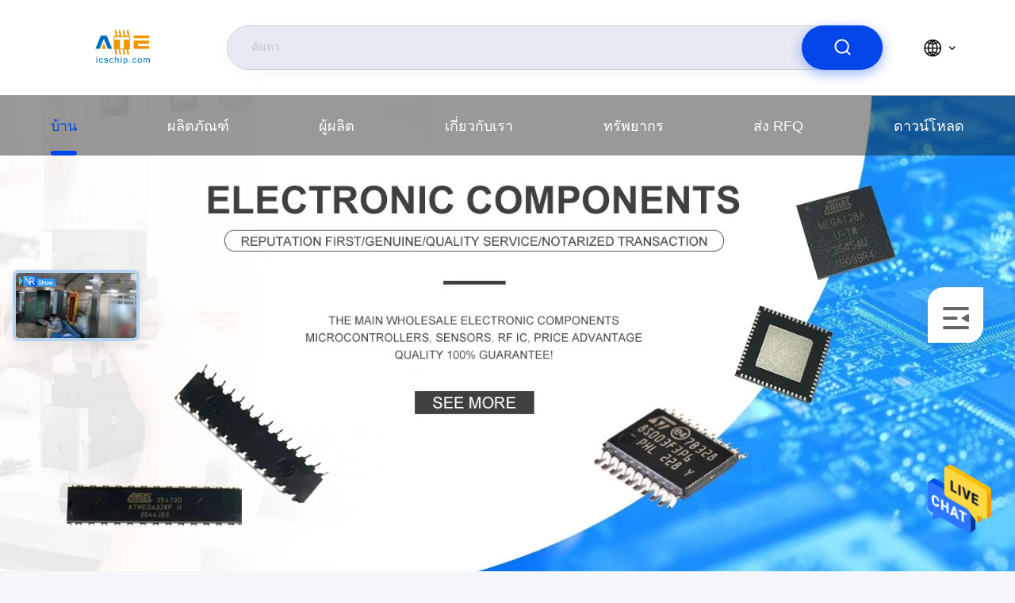

--- FILE ---
content_type: text/html
request_url: https://thai.icschip.com/
body_size: 31908
content:
<!DOCTYPE html>
<html lang="th">
<head>
	<meta charset="utf-8">
	<meta http-equiv="X-UA-Compatible" content="IE=edge">
	<meta name="viewport" content="width=device-width, initial-scale=1.0, maximum-scale=5.1">
    <title>ชิป PMIC & วงจรรวม IC ผู้ผลิต</title>
    <meta name="keywords" content="ชิป PMIC, วงจรรวม IC, ส่วนประกอบอิเล็กทรอนิกส์, ชิป PMIC สำหรับขาย, เครื่องมือเท็กซัส, AMD_XILINX" />
    <meta name="description" content="เราคือ ผู้ผลิตสำหรับ ชิป PMIC & วงจรรวม IC, สามารถจัดหาสินค้าให้เหมาะกับแบรนด์ดังต่างๆ เช่น เครื่องมือเท็กซัส, AMD_XILINX. โปรดติดต่อเราได้ตลอดเวลา." />
     <link rel='preload'
					  href=/photo/icschip/sitetpl/style/commonV2.css?ver=1756361996 as='style'><link type='text/css' rel='stylesheet'
					  href=/photo/icschip/sitetpl/style/commonV2.css?ver=1756361996 media='all'><meta property="og:title" content="ชิป PMIC & วงจรรวม IC ผู้ผลิต" />
<meta property="og:description" content="เราคือ ผู้ผลิตสำหรับ ชิป PMIC & วงจรรวม IC, สามารถจัดหาสินค้าให้เหมาะกับแบรนด์ดังต่างๆ เช่น เครื่องมือเท็กซัส, AMD_XILINX. โปรดติดต่อเราได้ตลอดเวลา." />
<meta property="og:type" content="website" />
<meta property="og:site_name" content="Angel Technology Electronics Co" />
<meta property="og:url" content="https://thai.icschip.com/" />
<meta property="og:image" content="https://thai.icschip.com/photo/cl36371512-angel_technology_electronics_co.jpg" />
<link rel="canonical" href="https://thai.icschip.com/" />
<link hreflang="en" rel="alternate" href="https://www.icschip.com/" />
<link hreflang="fr" rel="alternate" href="https://french.icschip.com/" />
<link hreflang="de" rel="alternate" href="https://german.icschip.com/" />
<link hreflang="it" rel="alternate" href="https://italian.icschip.com/" />
<link hreflang="ru" rel="alternate" href="https://russian.icschip.com/" />
<link hreflang="es" rel="alternate" href="https://spanish.icschip.com/" />
<link hreflang="pt" rel="alternate" href="https://portuguese.icschip.com/" />
<link hreflang="nl" rel="alternate" href="https://dutch.icschip.com/" />
<link hreflang="el" rel="alternate" href="https://greek.icschip.com/" />
<link hreflang="ja" rel="alternate" href="https://japanese.icschip.com/" />
<link hreflang="ko" rel="alternate" href="https://korean.icschip.com/" />
<link hreflang="ar" rel="alternate" href="https://arabic.icschip.com/" />
<link hreflang="hi" rel="alternate" href="https://hindi.icschip.com/" />
<link hreflang="tr" rel="alternate" href="https://turkish.icschip.com/" />
<link hreflang="id" rel="alternate" href="https://indonesian.icschip.com/" />
<link hreflang="vi" rel="alternate" href="https://vietnamese.icschip.com/" />
<link hreflang="th" rel="alternate" href="https://thai.icschip.com/" />
<link hreflang="bn" rel="alternate" href="https://bengali.icschip.com/" />
<link hreflang="fa" rel="alternate" href="https://persian.icschip.com/" />
<link hreflang="pl" rel="alternate" href="https://polish.icschip.com/" />
<link hreflang="x-default" rel="alternate" href="https://www.icschip.com/" />
<style type="text/css">
/*<![CDATA[*/
.consent__cookie {position: fixed;top: 0;left: 0;width: 100%;height: 0%;z-index: 100000;}.consent__cookie_bg {position: fixed;top: 0;left: 0;width: 100%;height: 100%;background: #000;opacity: .6;display: none }.consent__cookie_rel {position: fixed;bottom:0;left: 0;width: 100%;background: #fff;display: -webkit-box;display: -ms-flexbox;display: flex;flex-wrap: wrap;padding: 24px 80px;-webkit-box-sizing: border-box;box-sizing: border-box;-webkit-box-pack: justify;-ms-flex-pack: justify;justify-content: space-between;-webkit-transition: all ease-in-out .3s;transition: all ease-in-out .3s }.consent__close {position: absolute;top: 20px;right: 20px;cursor: pointer }.consent__close svg {fill: #777 }.consent__close:hover svg {fill: #000 }.consent__cookie_box {flex: 1;word-break: break-word;}.consent__warm {color: #777;font-size: 16px;margin-bottom: 12px;line-height: 19px }.consent__title {color: #333;font-size: 20px;font-weight: 600;margin-bottom: 12px;line-height: 23px }.consent__itxt {color: #333;font-size: 14px;margin-bottom: 12px;display: -webkit-box;display: -ms-flexbox;display: flex;-webkit-box-align: center;-ms-flex-align: center;align-items: center }.consent__itxt i {display: -webkit-inline-box;display: -ms-inline-flexbox;display: inline-flex;width: 28px;height: 28px;border-radius: 50%;background: #e0f9e9;margin-right: 8px;-webkit-box-align: center;-ms-flex-align: center;align-items: center;-webkit-box-pack: center;-ms-flex-pack: center;justify-content: center }.consent__itxt svg {fill: #3ca860 }.consent__txt {color: #a6a6a6;font-size: 14px;margin-bottom: 8px;line-height: 17px }.consent__btns {display: -webkit-box;display: -ms-flexbox;display: flex;-webkit-box-orient: vertical;-webkit-box-direction: normal;-ms-flex-direction: column;flex-direction: column;-webkit-box-pack: center;-ms-flex-pack: center;justify-content: center;flex-shrink: 0;}.consent__btn {width: 280px;height: 40px;line-height: 40px;text-align: center;background: #3ca860;color: #fff;border-radius: 4px;margin: 8px 0;-webkit-box-sizing: border-box;box-sizing: border-box;cursor: pointer;font-size:14px}.consent__btn:hover {background: #00823b }.consent__btn.empty {color: #3ca860;border: 1px solid #3ca860;background: #fff }.consent__btn.empty:hover {background: #3ca860;color: #fff }.open .consent__cookie_bg {display: block }.open .consent__cookie_rel {bottom: 0 }@media (max-width: 760px) {.consent__btns {width: 100%;align-items: center;}.consent__cookie_rel {padding: 20px 24px }}.consent__cookie.open {display: block;}.consent__cookie {display: none;}
/*]]>*/
</style>
<script type="text/javascript">
/*<![CDATA[*/
window.isvideotpl = 0;window.detailurl = '';
var cta_cid = 52884;var isShowGuide=0;showGuideColor=0;var company_type = 26;var webim_domain = '';

var colorUrl = '';
var aisearch = 0;
var selfUrl = '';
window.playerReportUrl='/vod/view_count/report';
var query_string = ["index","index"];
var g_tp = '';
var customtplcolor = 99710;
window.predomainsub = "";
/*]]>*/
</script>
</head>
<body>
<img src="/logo.gif" style="display:none" alt="logo"/>
    <div id="floatAd" style="z-index: 110000;position:absolute;right:30px;bottom:60px;height:79px;display: block;">
                                <a href="/webim/webim_tab.html" rel="nofollow" data-uid="0" onclick= 'setwebimCookie(0,0,26);' target="_blank">
            <img style="width: 80px;cursor: pointer;" alt='ส่งข้อความ' src="/images/floatimage_chat.gif"/>
        </a>
                                </div>
<a style="display: none!important;" title="Angel Technology Electronics Co" class="float-inquiry" href="/contactnow.html" onclick='setinquiryCookie("{\"showproduct\":0,\"pid\":0,\"name\":\"\",\"source_url\":\"\",\"picurl\":\"\",\"propertyDetail\":[],\"username\":\"Mrs. Sophia\",\"viewTime\":\"\\u0e40\\u0e02\\u0e49\\u0e32\\u0e2a\\u0e39\\u0e48\\u0e23\\u0e30\\u0e1a\\u0e1a\\u0e25\\u0e48\\u0e32\\u0e2a\\u0e38\\u0e14 : 1 \\u0e0a\\u0e31\\u0e48\\u0e27\\u0e42\\u0e21\\u0e07 13 \\u0e19\\u0e32\\u0e17\\u0e35 \\u0e21\\u0e32\\u0e41\\u0e25\\u0e49\\u0e27\",\"subject\":\"\\u0e04\\u0e38\\u0e13\\u0e2a\\u0e32\\u0e21\\u0e32\\u0e23\\u0e16\\u0e43\\u0e2b\\u0e49\\u0e09\\u0e31\\u0e19\\u0e1e\\u0e39\\u0e14\",\"countrycode\":\"BG\"}");'></a>
<script>
var originProductInfo = '';
var originProductInfo = {"showproduct":1,"pid":"14389934","name":"STM32F103VBT6 IC MCU FLASH QFP STMicroelectronics STM32F \u0e44\u0e21\u0e42\u0e04\u0e23\u0e04\u0e2d\u0e19\u0e42\u0e17\u0e23\u0e25\u0e40\u0e25\u0e2d\u0e23\u0e4c IC","source_url":"\/sale-14389934-stm32f103vbt6-ic-mcu-flash-qfp-stmicroelectronics-stm32f-microcontroller-ic.html","picurl":"\/photo\/pd36375301-stm32f103vbt6_ic_mcu_flash_qfp_stmicroelectronics_stm32f_microcontroller_ic.jpg","propertyDetail":[["\u0e23\u0e32\u0e22\u0e25\u0e30\u0e40\u0e2d\u0e35\u0e22\u0e14","ARM\u00ae Cortex\u00ae-M4 \u0e0b\u0e35\u0e23\u0e35\u0e48\u0e2a\u0e4c\u0e44\u0e21\u0e42\u0e04\u0e23\u0e04\u0e2d\u0e19\u0e42\u0e17\u0e23\u0e25\u0e40\u0e25\u0e2d\u0e23\u0e4c IC 32-Bit 168MHz 1MB (1M x 8) FLASH 144-LQFP (20x20)"],["\u0e2b\u0e21\u0e27\u0e14\u0e2b\u0e21\u0e39\u0e48","\u0e2a\u0e48\u0e27\u0e19\u0e1b\u0e23\u0e30\u0e01\u0e2d\u0e1a\u0e2d\u0e34\u0e40\u0e25\u0e47\u0e01\u0e17\u0e23\u0e2d\u0e19\u0e34\u0e01\u0e2a\u0e4c-\u0e27\u0e07\u0e08\u0e23\u0e23\u0e27\u0e21"],["\u0e15\u0e23\u0e30\u0e01\u0e39\u0e25","\u0e44\u0e21\u0e42\u0e04\u0e23\u0e04\u0e2d\u0e19\u0e42\u0e17\u0e23\u0e25\u0e40\u0e25\u0e2d\u0e23\u0e4c (MCU)"],["\u0e1a\u0e23\u0e23\u0e08\u0e38\u0e38\u0e20\u0e31\u0e13\u0e11\u0e4c","100-LQFP (14x14)"]],"company_name":null,"picurl_c":"\/photo\/pc36375301-stm32f103vbt6_ic_mcu_flash_qfp_stmicroelectronics_stm32f_microcontroller_ic.jpg","price":"Negotiated","username":"Sophia","viewTime":"\u0e40\u0e02\u0e49\u0e32\u0e2a\u0e39\u0e48\u0e23\u0e30\u0e1a\u0e1a\u0e25\u0e48\u0e32\u0e2a\u0e38\u0e14 : 8 \u0e0a\u0e31\u0e48\u0e27\u0e42\u0e21\u0e07 13 \u0e19\u0e32\u0e17\u0e35 \u0e21\u0e32\u0e41\u0e25\u0e49\u0e27","subject":"\u0e2a\u0e19\u0e43\u0e08\u0e02\u0e2d\u0e07\u0e04\u0e38\u0e13","countrycode":"BG"};
var save_url = "/contactsave.html";
var update_url = "/updateinquiry.html";
var productInfo = {};
var defaulProductInfo = {};
var myDate = new Date();
var curDate = myDate.getFullYear()+'-'+(parseInt(myDate.getMonth())+1)+'-'+myDate.getDate();
var message = '';
var default_pop = 1;
var leaveMessageDialog = document.getElementsByClassName('leave-message-dialog')[0]; // 获取弹层
var _$$ = function (dom) {
    return document.querySelectorAll(dom);
};
resInfo = originProductInfo;
resInfo['name'] = resInfo['name'] || '';
defaulProductInfo.pid = resInfo['pid'];
defaulProductInfo.productName = resInfo['name'] ?? '';
defaulProductInfo.productInfo = resInfo['propertyDetail'];
defaulProductInfo.productImg = resInfo['picurl_c'];
defaulProductInfo.subject = resInfo['subject'] ?? '';
defaulProductInfo.productImgAlt = resInfo['name'] ?? '';
var inquirypopup_tmp = 1;
var message = 'ที่รัก,'+'\r\n'+"ฉันสนใจ"+' '+trim(resInfo['name'])+", คุณช่วยส่งรายละเอียดเพิ่มเติมเช่นประเภทขนาด MOQ วัสดุ ฯลฯ"+'\r\n'+"ขอบคุณ!"+'\r\n'+"";
var message_1 = 'ที่รัก,'+'\r\n'+"ฉันสนใจ"+' '+trim(resInfo['name'])+", คุณช่วยส่งรายละเอียดเพิ่มเติมเช่นประเภทขนาด MOQ วัสดุ ฯลฯ"+'\r\n'+"ขอบคุณ!"+'\r\n'+"";
var message_2 = 'สวัสดี,'+'\r\n'+"ฉันกำลังมองหา"+' '+trim(resInfo['name'])+", กรุณาส่งราคาสเปคและรูปภาพให้ฉัน"+'\r\n'+"คำตอบที่รวดเร็วของคุณจะได้รับการชื่นชมอย่างมาก"+'\r\n'+"อย่าลังเลที่จะติดต่อฉันสำหรับข้อมูลเพิ่มเติม"+'\r\n'+"ขอบคุณมาก.";
var message_3 = 'สวัสดี,'+'\r\n'+trim(resInfo['name'])+' '+"ตรงตามความคาดหวังของฉัน"+'\r\n'+"โปรดให้ราคาที่ดีที่สุดและข้อมูลผลิตภัณฑ์อื่น ๆ แก่ฉัน"+'\r\n'+"อย่าลังเลที่จะติดต่อฉันทางอีเมลของฉัน"+'\r\n'+"ขอบคุณมาก.";
var message_5 = 'สวัสดี,'+'\r\n'+"ฉันสนใจไฟล์"+' '+trim(resInfo['name'])+'.'+'\r\n'+"กรุณาส่งรายละเอียดผลิตภัณฑ์ของคุณมาให้ฉัน"+'\r\n'+"รอการตอบกลับอย่างรวดเร็วของคุณ"+'\r\n'+"อย่าลังเลที่จะติดต่อฉันทางไปรษณีย์"+'\r\n'+"ความนับถือ!";
var message_4 = 'ที่รัก,'+'\r\n'+"ราคา FOB สำหรับไฟล์"+' '+trim(resInfo['name'])+'?'+'\r\n'+"ชื่อพอร์ตใดที่ใกล้ที่สุด"+'\r\n'+"โปรดตอบกลับฉันโดยเร็วที่สุดการแบ่งปันข้อมูลเพิ่มเติมจะดีกว่า"+'\r\n'+"ความนับถือ!";
var message_6 = 'ที่รัก,'+'\r\n'+"โปรดให้ข้อมูลเกี่ยวกับไฟล์"+' '+trim(resInfo['name'])+", เช่นประเภทขนาดวัสดุและราคาที่ดีที่สุด"+'\r\n'+"รอการตอบกลับอย่างรวดเร็วของคุณ"+'\r\n'+"ขอขอบคุณ!";
var message_7 = 'ที่รัก,'+'\r\n'+"คุณสามารถจัดหา"+' '+trim(resInfo['name'])+" "+'\r\n'+"อันดับแรกเราต้องการรายการราคาและรายละเอียดผลิตภัณฑ์บางอย่าง"+'\r\n'+"ฉันหวังว่าจะได้รับคำตอบโดยเร็วและหวังว่าจะได้รับความร่วมมือ"+'\r\n'+"ขอบคุณมาก.";
var message_8 = 'สวัสดี'+'\r\n'+"ฉันกำลังมองหา"+' '+trim(resInfo['name'])+", โปรดให้ข้อมูลผลิตภัณฑ์โดยละเอียดเพิ่มเติม"+'\r\n'+"ฉันหวังว่าจะได้รับคำตอบจากคุณ"+'\r\n'+"ขอขอบคุณ!";
var message_9 = 'สวัสดี,'+'\r\n'+"ของคุณ"+' '+trim(resInfo['name'])+" ตรงตามความต้องการของฉันเป็นอย่างดี"+'\r\n'+"กรุณาส่งราคาสเปคและรุ่นที่คล้ายกันมาให้ฉัน"+'\r\n'+"อย่าลังเลที่จะแชทกับฉัน"+'\r\n'+"ขอบคุณ!";
var message_10 = 'ที่รัก,'+'\r\n'+"ฉันต้องการทราบข้อมูลเพิ่มเติมเกี่ยวกับรายละเอียดและใบเสนอราคาของ"+' '+trim(resInfo['name'])+'.'+'\r\n'+"สามารถติดต่อฉันได้ทุกเวลา."+'\r\n'+"ความนับถือ!";

var r = getRandom(1,10);

defaulProductInfo.message = eval("message_"+r);
    defaulProductInfo.message = eval("message_"+r);
        var mytAjax = {

    post: function(url, data, fn) {
        var xhr = new XMLHttpRequest();
        xhr.open("POST", url, true);
        xhr.setRequestHeader("Content-Type", "application/x-www-form-urlencoded;charset=UTF-8");
        xhr.setRequestHeader("X-Requested-With", "XMLHttpRequest");
        xhr.setRequestHeader('Content-Type','text/plain;charset=UTF-8');
        xhr.onreadystatechange = function() {
            if(xhr.readyState == 4 && (xhr.status == 200 || xhr.status == 304)) {
                fn.call(this, xhr.responseText);
            }
        };
        xhr.send(data);
    },

    postform: function(url, data, fn) {
        var xhr = new XMLHttpRequest();
        xhr.open("POST", url, true);
        xhr.setRequestHeader("X-Requested-With", "XMLHttpRequest");
        xhr.onreadystatechange = function() {
            if(xhr.readyState == 4 && (xhr.status == 200 || xhr.status == 304)) {
                fn.call(this, xhr.responseText);
            }
        };
        xhr.send(data);
    }
};
/*window.onload = function(){
    leaveMessageDialog = document.getElementsByClassName('leave-message-dialog')[0];
    if (window.localStorage.recordDialogStatus=='undefined' || (window.localStorage.recordDialogStatus!='undefined' && window.localStorage.recordDialogStatus != curDate)) {
        setTimeout(function(){
            if(parseInt(inquirypopup_tmp%10) == 1){
                creatDialog(defaulProductInfo, 1);
            }
        }, 6000);
    }
};*/
function trim(str)
{
    str = str.replace(/(^\s*)/g,"");
    return str.replace(/(\s*$)/g,"");
};
function getRandom(m,n){
    var num = Math.floor(Math.random()*(m - n) + n);
    return num;
};
function strBtn(param) {

    var starattextarea = document.getElementById("textareamessage").value.length;
    var email = document.getElementById("startEmail").value;

    var default_tip = document.querySelectorAll(".watermark_container").length;
    if (20 < starattextarea && starattextarea < 3000) {
        if(default_tip>0){
            document.getElementById("textareamessage1").parentNode.parentNode.nextElementSibling.style.display = "none";
        }else{
            document.getElementById("textareamessage1").parentNode.nextElementSibling.style.display = "none";
        }

    } else {
        if(default_tip>0){
            document.getElementById("textareamessage1").parentNode.parentNode.nextElementSibling.style.display = "block";
        }else{
            document.getElementById("textareamessage1").parentNode.nextElementSibling.style.display = "block";
        }

        return;
    }

    // var re = /^([a-zA-Z0-9_-])+@([a-zA-Z0-9_-])+\.([a-zA-Z0-9_-])+/i;/*邮箱不区分大小写*/
    var re = /^[a-zA-Z0-9][\w-]*(\.?[\w-]+)*@[a-zA-Z0-9-]+(\.[a-zA-Z0-9]+)+$/i;
    if (!re.test(email)) {
        document.getElementById("startEmail").nextElementSibling.style.display = "block";
        return;
    } else {
        document.getElementById("startEmail").nextElementSibling.style.display = "none";
    }

    var subject = document.getElementById("pop_subject").value;
    var pid = document.getElementById("pop_pid").value;
    var message = document.getElementById("textareamessage").value;
    var sender_email = document.getElementById("startEmail").value;
    var tel = '';
    if (document.getElementById("tel0") != undefined && document.getElementById("tel0") != '')
        tel = document.getElementById("tel0").value;
    var form_serialize = '&tel='+tel;

    form_serialize = form_serialize.replace(/\+/g, "%2B");
    mytAjax.post(save_url,"pid="+pid+"&subject="+subject+"&email="+sender_email+"&message="+(message)+form_serialize,function(res){
        var mes = JSON.parse(res);
        if(mes.status == 200){
            var iid = mes.iid;
            document.getElementById("pop_iid").value = iid;
            document.getElementById("pop_uuid").value = mes.uuid;

            if(typeof gtag_report_conversion === "function"){
                gtag_report_conversion();//执行统计js代码
            }
            if(typeof fbq === "function"){
                fbq('track','Purchase');//执行统计js代码
            }
        }
    });
    for (var index = 0; index < document.querySelectorAll(".dialog-content-pql").length; index++) {
        document.querySelectorAll(".dialog-content-pql")[index].style.display = "none";
    };
    $('#idphonepql').val(tel);
    document.getElementById("dialog-content-pql-id").style.display = "block";
    ;
};
function twoBtnOk(param) {

    var selectgender = document.getElementById("Mr").innerHTML;
    var iid = document.getElementById("pop_iid").value;
    var sendername = document.getElementById("idnamepql").value;
    var senderphone = document.getElementById("idphonepql").value;
    var sendercname = document.getElementById("idcompanypql").value;
    var uuid = document.getElementById("pop_uuid").value;
    var gender = 2;
    if(selectgender == 'Mr.') gender = 0;
    if(selectgender == 'Mrs.') gender = 1;
    var pid = document.getElementById("pop_pid").value;
    var form_serialize = '';

        form_serialize = form_serialize.replace(/\+/g, "%2B");

    mytAjax.post(update_url,"iid="+iid+"&gender="+gender+"&uuid="+uuid+"&name="+(sendername)+"&tel="+(senderphone)+"&company="+(sendercname)+form_serialize,function(res){});

    for (var index = 0; index < document.querySelectorAll(".dialog-content-pql").length; index++) {
        document.querySelectorAll(".dialog-content-pql")[index].style.display = "none";
    };
    document.getElementById("dialog-content-pql-ok").style.display = "block";

};
function toCheckMust(name) {
    $('#'+name+'error').hide();
}
function handClidk(param) {
    var starattextarea = document.getElementById("textareamessage1").value.length;
    var email = document.getElementById("startEmail1").value;
    var default_tip = document.querySelectorAll(".watermark_container").length;
    if (20 < starattextarea && starattextarea < 3000) {
        if(default_tip>0){
            document.getElementById("textareamessage1").parentNode.parentNode.nextElementSibling.style.display = "none";
        }else{
            document.getElementById("textareamessage1").parentNode.nextElementSibling.style.display = "none";
        }

    } else {
        if(default_tip>0){
            document.getElementById("textareamessage1").parentNode.parentNode.nextElementSibling.style.display = "block";
        }else{
            document.getElementById("textareamessage1").parentNode.nextElementSibling.style.display = "block";
        }

        return;
    }

    // var re = /^([a-zA-Z0-9_-])+@([a-zA-Z0-9_-])+\.([a-zA-Z0-9_-])+/i;
    var re = /^[a-zA-Z0-9][\w-]*(\.?[\w-]+)*@[a-zA-Z0-9-]+(\.[a-zA-Z0-9]+)+$/i;
    if (!re.test(email)) {
        document.getElementById("startEmail1").nextElementSibling.style.display = "block";
        return;
    } else {
        document.getElementById("startEmail1").nextElementSibling.style.display = "none";
    }

    var subject = document.getElementById("pop_subject").value;
    var pid = document.getElementById("pop_pid").value;
    var message = document.getElementById("textareamessage1").value;
    var sender_email = document.getElementById("startEmail1").value;
    var form_serialize = tel = '';
    if (document.getElementById("tel1") != undefined && document.getElementById("tel1") != '')
        tel = document.getElementById("tel1").value;
        mytAjax.post(save_url,"email="+sender_email+"&tel="+tel+"&pid="+pid+"&message="+message+"&subject="+subject+form_serialize,function(res){

        var mes = JSON.parse(res);
        if(mes.status == 200){
            var iid = mes.iid;
            document.getElementById("pop_iid").value = iid;
            document.getElementById("pop_uuid").value = mes.uuid;
            if(typeof gtag_report_conversion === "function"){
                gtag_report_conversion();//执行统计js代码
            }
        }

    });
    for (var index = 0; index < document.querySelectorAll(".dialog-content-pql").length; index++) {
        document.querySelectorAll(".dialog-content-pql")[index].style.display = "none";
    };
    $('#idphonepql').val(tel);
    document.getElementById("dialog-content-pql-id").style.display = "block";

};
window.addEventListener('load', function () {
    $('.checkbox-wrap label').each(function(){
        if($(this).find('input').prop('checked')){
            $(this).addClass('on')
        }else {
            $(this).removeClass('on')
        }
    })
    $(document).on('click', '.checkbox-wrap label' , function(ev){
        if (ev.target.tagName.toUpperCase() != 'INPUT') {
            $(this).toggleClass('on')
        }
    })
})

function hand_video(pdata) {
    data = JSON.parse(pdata);
    productInfo.productName = data.productName;
    productInfo.productInfo = data.productInfo;
    productInfo.productImg = data.productImg;
    productInfo.subject = data.subject;

    var message = 'ที่รัก,'+'\r\n'+"ฉันสนใจ"+' '+trim(data.productName)+", คุณช่วยส่งรายละเอียดเพิ่มเติมเช่นประเภทขนาดปริมาณวัสดุ ฯลฯ ให้ฉันได้ไหม"+'\r\n'+"ขอบคุณ!"+'\r\n'+"";

    var message = 'ที่รัก,'+'\r\n'+"ฉันสนใจ"+' '+trim(data.productName)+", คุณช่วยส่งรายละเอียดเพิ่มเติมเช่นประเภทขนาด MOQ วัสดุ ฯลฯ"+'\r\n'+"ขอบคุณ!"+'\r\n'+"";
    var message_1 = 'ที่รัก,'+'\r\n'+"ฉันสนใจ"+' '+trim(data.productName)+", คุณช่วยส่งรายละเอียดเพิ่มเติมเช่นประเภทขนาด MOQ วัสดุ ฯลฯ"+'\r\n'+"ขอบคุณ!"+'\r\n'+"";
    var message_2 = 'สวัสดี,'+'\r\n'+"ฉันกำลังมองหา"+' '+trim(data.productName)+", กรุณาส่งราคาสเปคและรูปภาพให้ฉัน"+'\r\n'+"คำตอบที่รวดเร็วของคุณจะได้รับการชื่นชมอย่างมาก"+'\r\n'+"อย่าลังเลที่จะติดต่อฉันสำหรับข้อมูลเพิ่มเติม"+'\r\n'+"ขอบคุณมาก.";
    var message_3 = 'สวัสดี,'+'\r\n'+trim(data.productName)+' '+"ตรงตามความคาดหวังของฉัน"+'\r\n'+"โปรดให้ราคาที่ดีที่สุดและข้อมูลผลิตภัณฑ์อื่น ๆ แก่ฉัน"+'\r\n'+"อย่าลังเลที่จะติดต่อฉันทางอีเมลของฉัน"+'\r\n'+"ขอบคุณมาก.";

    var message_4 = 'ที่รัก,'+'\r\n'+"ราคา FOB สำหรับไฟล์"+' '+trim(data.productName)+'?'+'\r\n'+"ชื่อพอร์ตใดที่ใกล้ที่สุด"+'\r\n'+"โปรดตอบกลับฉันโดยเร็วที่สุดการแบ่งปันข้อมูลเพิ่มเติมจะดีกว่า"+'\r\n'+"ความนับถือ!";
    var message_5 = 'สวัสดี,'+'\r\n'+"ฉันสนใจไฟล์"+' '+trim(data.productName)+'.'+'\r\n'+"กรุณาส่งรายละเอียดผลิตภัณฑ์ของคุณมาให้ฉัน"+'\r\n'+"รอการตอบกลับอย่างรวดเร็วของคุณ"+'\r\n'+"อย่าลังเลที่จะติดต่อฉันทางไปรษณีย์"+'\r\n'+"ความนับถือ!";

    var message_6 = 'ที่รัก,'+'\r\n'+"โปรดให้ข้อมูลเกี่ยวกับไฟล์"+' '+trim(data.productName)+", เช่นประเภทขนาดวัสดุและราคาที่ดีที่สุด"+'\r\n'+"รอการตอบกลับอย่างรวดเร็วของคุณ"+'\r\n'+"ขอขอบคุณ!";
    var message_7 = 'ที่รัก,'+'\r\n'+"คุณสามารถจัดหา"+' '+trim(data.productName)+" "+'\r\n'+"อันดับแรกเราต้องการรายการราคาและรายละเอียดผลิตภัณฑ์บางอย่าง"+'\r\n'+"ฉันหวังว่าจะได้รับคำตอบโดยเร็วและหวังว่าจะได้รับความร่วมมือ"+'\r\n'+"ขอบคุณมาก.";
    var message_8 = 'สวัสดี'+'\r\n'+"ฉันกำลังมองหา"+' '+trim(data.productName)+", โปรดให้ข้อมูลผลิตภัณฑ์โดยละเอียดเพิ่มเติม"+'\r\n'+"ฉันหวังว่าจะได้รับคำตอบจากคุณ"+'\r\n'+"ขอขอบคุณ!";
    var message_9 = 'สวัสดี,'+'\r\n'+"ของคุณ"+' '+trim(data.productName)+" ตรงตามความต้องการของฉันเป็นอย่างดี"+'\r\n'+"กรุณาส่งราคาสเปคและรุ่นที่คล้ายกันมาให้ฉัน"+'\r\n'+"อย่าลังเลที่จะแชทกับฉัน"+'\r\n'+"ขอบคุณ!";
    var message_10 = 'ที่รัก,'+'\r\n'+"ฉันต้องการทราบข้อมูลเพิ่มเติมเกี่ยวกับรายละเอียดและใบเสนอราคาของ"+' '+trim(data.productName)+'.'+'\r\n'+"สามารถติดต่อฉันได้ทุกเวลา."+'\r\n'+"ความนับถือ!";

    var r = getRandom(1,10);

    productInfo.message = eval("message_"+r);
            if(parseInt(inquirypopup_tmp/10) == 1){
        productInfo.message = "";
    }
    productInfo.pid = data.pid;
    creatDialog(productInfo, 2);
};

function handDialog(pdata) {
    data = JSON.parse(pdata);
    productInfo.productName = data.productName;
    productInfo.productInfo = data.productInfo;
    productInfo.productImg = data.productImg;
    productInfo.subject = data.subject;

    var message = 'ที่รัก,'+'\r\n'+"ฉันสนใจ"+' '+trim(data.productName)+", คุณช่วยส่งรายละเอียดเพิ่มเติมเช่นประเภทขนาดปริมาณวัสดุ ฯลฯ ให้ฉันได้ไหม"+'\r\n'+"ขอบคุณ!"+'\r\n'+"";

    var message = 'ที่รัก,'+'\r\n'+"ฉันสนใจ"+' '+trim(data.productName)+", คุณช่วยส่งรายละเอียดเพิ่มเติมเช่นประเภทขนาด MOQ วัสดุ ฯลฯ"+'\r\n'+"ขอบคุณ!"+'\r\n'+"";
    var message_1 = 'ที่รัก,'+'\r\n'+"ฉันสนใจ"+' '+trim(data.productName)+", คุณช่วยส่งรายละเอียดเพิ่มเติมเช่นประเภทขนาด MOQ วัสดุ ฯลฯ"+'\r\n'+"ขอบคุณ!"+'\r\n'+"";
    var message_2 = 'สวัสดี,'+'\r\n'+"ฉันกำลังมองหา"+' '+trim(data.productName)+", กรุณาส่งราคาสเปคและรูปภาพให้ฉัน"+'\r\n'+"คำตอบที่รวดเร็วของคุณจะได้รับการชื่นชมอย่างมาก"+'\r\n'+"อย่าลังเลที่จะติดต่อฉันสำหรับข้อมูลเพิ่มเติม"+'\r\n'+"ขอบคุณมาก.";
    var message_3 = 'สวัสดี,'+'\r\n'+trim(data.productName)+' '+"ตรงตามความคาดหวังของฉัน"+'\r\n'+"โปรดให้ราคาที่ดีที่สุดและข้อมูลผลิตภัณฑ์อื่น ๆ แก่ฉัน"+'\r\n'+"อย่าลังเลที่จะติดต่อฉันทางอีเมลของฉัน"+'\r\n'+"ขอบคุณมาก.";

    var message_4 = 'ที่รัก,'+'\r\n'+"ราคา FOB สำหรับไฟล์"+' '+trim(data.productName)+'?'+'\r\n'+"ชื่อพอร์ตใดที่ใกล้ที่สุด"+'\r\n'+"โปรดตอบกลับฉันโดยเร็วที่สุดการแบ่งปันข้อมูลเพิ่มเติมจะดีกว่า"+'\r\n'+"ความนับถือ!";
    var message_5 = 'สวัสดี,'+'\r\n'+"ฉันสนใจไฟล์"+' '+trim(data.productName)+'.'+'\r\n'+"กรุณาส่งรายละเอียดผลิตภัณฑ์ของคุณมาให้ฉัน"+'\r\n'+"รอการตอบกลับอย่างรวดเร็วของคุณ"+'\r\n'+"อย่าลังเลที่จะติดต่อฉันทางไปรษณีย์"+'\r\n'+"ความนับถือ!";
        var message_6 = 'ที่รัก,'+'\r\n'+"โปรดให้ข้อมูลเกี่ยวกับไฟล์"+' '+trim(data.productName)+", เช่นประเภทขนาดวัสดุและราคาที่ดีที่สุด"+'\r\n'+"รอการตอบกลับอย่างรวดเร็วของคุณ"+'\r\n'+"ขอขอบคุณ!";
    var message_7 = 'ที่รัก,'+'\r\n'+"คุณสามารถจัดหา"+' '+trim(data.productName)+" "+'\r\n'+"อันดับแรกเราต้องการรายการราคาและรายละเอียดผลิตภัณฑ์บางอย่าง"+'\r\n'+"ฉันหวังว่าจะได้รับคำตอบโดยเร็วและหวังว่าจะได้รับความร่วมมือ"+'\r\n'+"ขอบคุณมาก.";
    var message_8 = 'สวัสดี'+'\r\n'+"ฉันกำลังมองหา"+' '+trim(data.productName)+", โปรดให้ข้อมูลผลิตภัณฑ์โดยละเอียดเพิ่มเติม"+'\r\n'+"ฉันหวังว่าจะได้รับคำตอบจากคุณ"+'\r\n'+"ขอขอบคุณ!";
    var message_9 = 'สวัสดี,'+'\r\n'+"ของคุณ"+' '+trim(data.productName)+" ตรงตามความต้องการของฉันเป็นอย่างดี"+'\r\n'+"กรุณาส่งราคาสเปคและรุ่นที่คล้ายกันมาให้ฉัน"+'\r\n'+"อย่าลังเลที่จะแชทกับฉัน"+'\r\n'+"ขอบคุณ!";
    var message_10 = 'ที่รัก,'+'\r\n'+"ฉันต้องการทราบข้อมูลเพิ่มเติมเกี่ยวกับรายละเอียดและใบเสนอราคาของ"+' '+trim(data.productName)+'.'+'\r\n'+"สามารถติดต่อฉันได้ทุกเวลา."+'\r\n'+"ความนับถือ!";

    var r = getRandom(1,10);
    productInfo.message = eval("message_"+r);
            if(parseInt(inquirypopup_tmp/10) == 1){
        productInfo.message = "";
    }
    productInfo.pid = data.pid;
    creatDialog(productInfo, 2);
};

function closepql(param) {

    leaveMessageDialog.style.display = 'none';
};

function closepql2(param) {

    for (var index = 0; index < document.querySelectorAll(".dialog-content-pql").length; index++) {
        document.querySelectorAll(".dialog-content-pql")[index].style.display = "none";
    };
    document.getElementById("dialog-content-pql-ok").style.display = "block";
};

function decodeHtmlEntities(str) {
    var tempElement = document.createElement('div');
    tempElement.innerHTML = str;
    return tempElement.textContent || tempElement.innerText || '';
}

function initProduct(productInfo,type){

    productInfo.productName = decodeHtmlEntities(productInfo.productName);
    productInfo.message = decodeHtmlEntities(productInfo.message);

    leaveMessageDialog = document.getElementsByClassName('leave-message-dialog')[0];
    leaveMessageDialog.style.display = "block";
    if(type == 3){
        var popinquiryemail = document.getElementById("popinquiryemail").value;
        _$$("#startEmail1")[0].value = popinquiryemail;
    }else{
        _$$("#startEmail1")[0].value = "";
    }
    _$$("#startEmail")[0].value = "";
    _$$("#idnamepql")[0].value = "";
    _$$("#idphonepql")[0].value = "";
    _$$("#idcompanypql")[0].value = "";

    _$$("#pop_pid")[0].value = productInfo.pid;
    _$$("#pop_subject")[0].value = productInfo.subject;
    
    if(parseInt(inquirypopup_tmp/10) == 1){
        productInfo.message = "";
    }

    _$$("#textareamessage1")[0].value = productInfo.message;
    _$$("#textareamessage")[0].value = productInfo.message;

    _$$("#dialog-content-pql-id .titlep")[0].innerHTML = productInfo.productName;
    _$$("#dialog-content-pql-id img")[0].setAttribute("src", productInfo.productImg);
    _$$("#dialog-content-pql-id img")[0].setAttribute("alt", productInfo.productImgAlt);

    _$$("#dialog-content-pql-id-hand img")[0].setAttribute("src", productInfo.productImg);
    _$$("#dialog-content-pql-id-hand img")[0].setAttribute("alt", productInfo.productImgAlt);
    _$$("#dialog-content-pql-id-hand .titlep")[0].innerHTML = productInfo.productName;

    if (productInfo.productInfo.length > 0) {
        var ul2, ul;
        ul = document.createElement("ul");
        for (var index = 0; index < productInfo.productInfo.length; index++) {
            var el = productInfo.productInfo[index];
            var li = document.createElement("li");
            var span1 = document.createElement("span");
            span1.innerHTML = el[0] + ":";
            var span2 = document.createElement("span");
            span2.innerHTML = el[1];
            li.appendChild(span1);
            li.appendChild(span2);
            ul.appendChild(li);

        }
        ul2 = ul.cloneNode(true);
        if (type === 1) {
            _$$("#dialog-content-pql-id .left")[0].replaceChild(ul, _$$("#dialog-content-pql-id .left ul")[0]);
        } else {
            _$$("#dialog-content-pql-id-hand .left")[0].replaceChild(ul2, _$$("#dialog-content-pql-id-hand .left ul")[0]);
            _$$("#dialog-content-pql-id .left")[0].replaceChild(ul, _$$("#dialog-content-pql-id .left ul")[0]);
        }
    };
    for (var index = 0; index < _$$("#dialog-content-pql-id .right ul li").length; index++) {
        _$$("#dialog-content-pql-id .right ul li")[index].addEventListener("click", function (params) {
            _$$("#dialog-content-pql-id .right #Mr")[0].innerHTML = this.innerHTML
        }, false)

    };

};
function closeInquiryCreateDialog() {
    document.getElementById("xuanpan_dialog_box_pql").style.display = "none";
};
function showInquiryCreateDialog() {
    document.getElementById("xuanpan_dialog_box_pql").style.display = "block";
};
function submitPopInquiry(){
    var message = document.getElementById("inquiry_message").value;
    var email = document.getElementById("inquiry_email").value;
    var subject = defaulProductInfo.subject;
    var pid = defaulProductInfo.pid;
    if (email === undefined) {
        showInquiryCreateDialog();
        document.getElementById("inquiry_email").style.border = "1px solid red";
        return false;
    };
    if (message === undefined) {
        showInquiryCreateDialog();
        document.getElementById("inquiry_message").style.border = "1px solid red";
        return false;
    };
    if (email.search(/^\w+((-\w+)|(\.\w+))*\@[A-Za-z0-9]+((\.|-)[A-Za-z0-9]+)*\.[A-Za-z0-9]+$/) == -1) {
        document.getElementById("inquiry_email").style.border= "1px solid red";
        showInquiryCreateDialog();
        return false;
    } else {
        document.getElementById("inquiry_email").style.border= "";
    };
    if (message.length < 20 || message.length >3000) {
        showInquiryCreateDialog();
        document.getElementById("inquiry_message").style.border = "1px solid red";
        return false;
    } else {
        document.getElementById("inquiry_message").style.border = "";
    };
    var tel = '';
    if (document.getElementById("tel") != undefined && document.getElementById("tel") != '')
        tel = document.getElementById("tel").value;

    mytAjax.post(save_url,"pid="+pid+"&subject="+subject+"&email="+email+"&message="+(message)+'&tel='+tel,function(res){
        var mes = JSON.parse(res);
        if(mes.status == 200){
            var iid = mes.iid;
            document.getElementById("pop_iid").value = iid;
            document.getElementById("pop_uuid").value = mes.uuid;

        }
    });
    initProduct(defaulProductInfo);
    for (var index = 0; index < document.querySelectorAll(".dialog-content-pql").length; index++) {
        document.querySelectorAll(".dialog-content-pql")[index].style.display = "none";
    };
    $('#idphonepql').val(tel);
    document.getElementById("dialog-content-pql-id").style.display = "block";

};

//带附件上传
function submitPopInquiryfile(email_id,message_id,check_sort,name_id,phone_id,company_id,attachments){

    if(typeof(check_sort) == 'undefined'){
        check_sort = 0;
    }
    var message = document.getElementById(message_id).value;
    var email = document.getElementById(email_id).value;
    var attachments = document.getElementById(attachments).value;
    if(typeof(name_id) !== 'undefined' && name_id != ""){
        var name  = document.getElementById(name_id).value;
    }
    if(typeof(phone_id) !== 'undefined' && phone_id != ""){
        var phone = document.getElementById(phone_id).value;
    }
    if(typeof(company_id) !== 'undefined' && company_id != ""){
        var company = document.getElementById(company_id).value;
    }
    var subject = defaulProductInfo.subject;
    var pid = defaulProductInfo.pid;

    if(check_sort == 0){
        if (email === undefined) {
            showInquiryCreateDialog();
            document.getElementById(email_id).style.border = "1px solid red";
            return false;
        };
        if (message === undefined) {
            showInquiryCreateDialog();
            document.getElementById(message_id).style.border = "1px solid red";
            return false;
        };

        if (email.search(/^\w+((-\w+)|(\.\w+))*\@[A-Za-z0-9]+((\.|-)[A-Za-z0-9]+)*\.[A-Za-z0-9]+$/) == -1) {
            document.getElementById(email_id).style.border= "1px solid red";
            showInquiryCreateDialog();
            return false;
        } else {
            document.getElementById(email_id).style.border= "";
        };
        if (message.length < 20 || message.length >3000) {
            showInquiryCreateDialog();
            document.getElementById(message_id).style.border = "1px solid red";
            return false;
        } else {
            document.getElementById(message_id).style.border = "";
        };
    }else{

        if (message === undefined) {
            showInquiryCreateDialog();
            document.getElementById(message_id).style.border = "1px solid red";
            return false;
        };

        if (email === undefined) {
            showInquiryCreateDialog();
            document.getElementById(email_id).style.border = "1px solid red";
            return false;
        };

        if (message.length < 20 || message.length >3000) {
            showInquiryCreateDialog();
            document.getElementById(message_id).style.border = "1px solid red";
            return false;
        } else {
            document.getElementById(message_id).style.border = "";
        };

        if (email.search(/^\w+((-\w+)|(\.\w+))*\@[A-Za-z0-9]+((\.|-)[A-Za-z0-9]+)*\.[A-Za-z0-9]+$/) == -1) {
            document.getElementById(email_id).style.border= "1px solid red";
            showInquiryCreateDialog();
            return false;
        } else {
            document.getElementById(email_id).style.border= "";
        };

    };

    mytAjax.post(save_url,"pid="+pid+"&subject="+subject+"&email="+email+"&message="+message+"&company="+company+"&attachments="+attachments,function(res){
        var mes = JSON.parse(res);
        if(mes.status == 200){
            var iid = mes.iid;
            document.getElementById("pop_iid").value = iid;
            document.getElementById("pop_uuid").value = mes.uuid;

            if(typeof gtag_report_conversion === "function"){
                gtag_report_conversion();//执行统计js代码
            }
            if(typeof fbq === "function"){
                fbq('track','Purchase');//执行统计js代码
            }
        }
    });
    initProduct(defaulProductInfo);

    if(name !== undefined && name != ""){
        _$$("#idnamepql")[0].value = name;
    }

    if(phone !== undefined && phone != ""){
        _$$("#idphonepql")[0].value = phone;
    }

    if(company !== undefined && company != ""){
        _$$("#idcompanypql")[0].value = company;
    }

    for (var index = 0; index < document.querySelectorAll(".dialog-content-pql").length; index++) {
        document.querySelectorAll(".dialog-content-pql")[index].style.display = "none";
    };
    document.getElementById("dialog-content-pql-id").style.display = "block";

};
function submitPopInquiryByParam(email_id,message_id,check_sort,name_id,phone_id,company_id){

    if(typeof(check_sort) == 'undefined'){
        check_sort = 0;
    }

    var senderphone = '';
    var message = document.getElementById(message_id).value;
    var email = document.getElementById(email_id).value;
    if(typeof(name_id) !== 'undefined' && name_id != ""){
        var name  = document.getElementById(name_id).value;
    }
    if(typeof(phone_id) !== 'undefined' && phone_id != ""){
        var phone = document.getElementById(phone_id).value;
        senderphone = phone;
    }
    if(typeof(company_id) !== 'undefined' && company_id != ""){
        var company = document.getElementById(company_id).value;
    }
    var subject = defaulProductInfo.subject;
    var pid = defaulProductInfo.pid;

    if(check_sort == 0){
        if (email === undefined) {
            showInquiryCreateDialog();
            document.getElementById(email_id).style.border = "1px solid red";
            return false;
        };
        if (message === undefined) {
            showInquiryCreateDialog();
            document.getElementById(message_id).style.border = "1px solid red";
            return false;
        };

        if (email.search(/^\w+((-\w+)|(\.\w+))*\@[A-Za-z0-9]+((\.|-)[A-Za-z0-9]+)*\.[A-Za-z0-9]+$/) == -1) {
            document.getElementById(email_id).style.border= "1px solid red";
            showInquiryCreateDialog();
            return false;
        } else {
            document.getElementById(email_id).style.border= "";
        };
        if (message.length < 20 || message.length >3000) {
            showInquiryCreateDialog();
            document.getElementById(message_id).style.border = "1px solid red";
            return false;
        } else {
            document.getElementById(message_id).style.border = "";
        };
    }else{

        if (message === undefined) {
            showInquiryCreateDialog();
            document.getElementById(message_id).style.border = "1px solid red";
            return false;
        };

        if (email === undefined) {
            showInquiryCreateDialog();
            document.getElementById(email_id).style.border = "1px solid red";
            return false;
        };

        if (message.length < 20 || message.length >3000) {
            showInquiryCreateDialog();
            document.getElementById(message_id).style.border = "1px solid red";
            return false;
        } else {
            document.getElementById(message_id).style.border = "";
        };

        if (email.search(/^\w+((-\w+)|(\.\w+))*\@[A-Za-z0-9]+((\.|-)[A-Za-z0-9]+)*\.[A-Za-z0-9]+$/) == -1) {
            document.getElementById(email_id).style.border= "1px solid red";
            showInquiryCreateDialog();
            return false;
        } else {
            document.getElementById(email_id).style.border= "";
        };

    };

    var productsku = "";
    if($("#product_sku").length > 0){
        productsku = $("#product_sku").html();
    }

    mytAjax.post(save_url,"tel="+senderphone+"&pid="+pid+"&subject="+subject+"&email="+email+"&message="+message+"&messagesku="+encodeURI(productsku),function(res){
        var mes = JSON.parse(res);
        if(mes.status == 200){
            var iid = mes.iid;
            document.getElementById("pop_iid").value = iid;
            document.getElementById("pop_uuid").value = mes.uuid;

            if(typeof gtag_report_conversion === "function"){
                gtag_report_conversion();//执行统计js代码
            }
            if(typeof fbq === "function"){
                fbq('track','Purchase');//执行统计js代码
            }
        }
    });
    initProduct(defaulProductInfo);

    if(name !== undefined && name != ""){
        _$$("#idnamepql")[0].value = name;
    }

    if(phone !== undefined && phone != ""){
        _$$("#idphonepql")[0].value = phone;
    }

    if(company !== undefined && company != ""){
        _$$("#idcompanypql")[0].value = company;
    }

    for (var index = 0; index < document.querySelectorAll(".dialog-content-pql").length; index++) {
        document.querySelectorAll(".dialog-content-pql")[index].style.display = "none";

    };
    document.getElementById("dialog-content-pql-id").style.display = "block";

};

function creat_videoDialog(productInfo, type) {

    if(type == 1){
        if(default_pop != 1){
            return false;
        }
        window.localStorage.recordDialogStatus = curDate;
    }else{
        default_pop = 0;
    }
    initProduct(productInfo, type);
    if (type === 1) {
        // 自动弹出
        for (var index = 0; index < document.querySelectorAll(".dialog-content-pql").length; index++) {

            document.querySelectorAll(".dialog-content-pql")[index].style.display = "none";
        };
        document.getElementById("dialog-content-pql").style.display = "block";
    } else {
        // 手动弹出
        for (var index = 0; index < document.querySelectorAll(".dialog-content-pql").length; index++) {
            document.querySelectorAll(".dialog-content-pql")[index].style.display = "none";
        };
        document.getElementById("dialog-content-pql-id-hand").style.display = "block";
    }
}

function creatDialog(productInfo, type) {

    if(type == 1){
        if(default_pop != 1){
            return false;
        }
        window.localStorage.recordDialogStatus = curDate;
    }else{
        default_pop = 0;
    }
    initProduct(productInfo, type);
    if (type === 1) {
        // 自动弹出
        for (var index = 0; index < document.querySelectorAll(".dialog-content-pql").length; index++) {

            document.querySelectorAll(".dialog-content-pql")[index].style.display = "none";
        };
        document.getElementById("dialog-content-pql").style.display = "block";
    } else {
        // 手动弹出
        for (var index = 0; index < document.querySelectorAll(".dialog-content-pql").length; index++) {
            document.querySelectorAll(".dialog-content-pql")[index].style.display = "none";
        };
        document.getElementById("dialog-content-pql-id-hand").style.display = "block";
    }
}

//带邮箱信息打开询盘框 emailtype=1表示带入邮箱
function openDialog(emailtype){
    var type = 2;//不带入邮箱，手动弹出
    if(emailtype == 1){
        var popinquiryemail = document.getElementById("popinquiryemail").value;
        // var re = /^([a-zA-Z0-9_-])+@([a-zA-Z0-9_-])+\.([a-zA-Z0-9_-])+/i;
        var re = /^[a-zA-Z0-9][\w-]*(\.?[\w-]+)*@[a-zA-Z0-9-]+(\.[a-zA-Z0-9]+)+$/i;
        if (!re.test(popinquiryemail)) {
            //前端提示样式;
            showInquiryCreateDialog();
            document.getElementById("popinquiryemail").style.border = "1px solid red";
            return false;
        } else {
            //前端提示样式;
        }
        var type = 3;
    }
    creatDialog(defaulProductInfo,type);
}

//上传附件
function inquiryUploadFile(){
    var fileObj = document.querySelector("#fileId").files[0];
    //构建表单数据
    var formData = new FormData();
    var filesize = fileObj.size;
    if(filesize > 10485760 || filesize == 0) {
        document.getElementById("filetips").style.display = "block";
        return false;
    }else {
        document.getElementById("filetips").style.display = "none";
    }
    formData.append('popinquiryfile', fileObj);
    document.getElementById("quotefileform").reset();
    var save_url = "/inquiryuploadfile.html";
    mytAjax.postform(save_url,formData,function(res){
        var mes = JSON.parse(res);
        if(mes.status == 200){
            document.getElementById("uploader-file-info").innerHTML = document.getElementById("uploader-file-info").innerHTML + "<span class=op>"+mes.attfile.name+"<a class=delatt id=att"+mes.attfile.id+" onclick=delatt("+mes.attfile.id+");>Delete</a></span>";
            var nowattachs = document.getElementById("attachments").value;
            if( nowattachs !== ""){
                var attachs = JSON.parse(nowattachs);
                attachs[mes.attfile.id] = mes.attfile;
            }else{
                var attachs = {};
                attachs[mes.attfile.id] = mes.attfile;
            }
            document.getElementById("attachments").value = JSON.stringify(attachs);
        }
    });
}
//附件删除
function delatt(attid)
{
    var nowattachs = document.getElementById("attachments").value;
    if( nowattachs !== ""){
        var attachs = JSON.parse(nowattachs);
        if(attachs[attid] == ""){
            return false;
        }
        var formData = new FormData();
        var delfile = attachs[attid]['filename'];
        var save_url = "/inquirydelfile.html";
        if(delfile != "") {
            formData.append('delfile', delfile);
            mytAjax.postform(save_url, formData, function (res) {
                if(res !== "") {
                    var mes = JSON.parse(res);
                    if (mes.status == 200) {
                        delete attachs[attid];
                        document.getElementById("attachments").value = JSON.stringify(attachs);
                        var s = document.getElementById("att"+attid);
                        s.parentNode.remove();
                    }
                }
            });
        }
    }else{
        return false;
    }
}

</script>
<div class="leave-message-dialog" style="display: none">
<style>
    .leave-message-dialog .close:before, .leave-message-dialog .close:after{
        content:initial;
    }
</style>
<div class="dialog-content-pql" id="dialog-content-pql" style="display: none">
    <span class="close" onclick="closepql()"><img src="/images/close.png" alt="close"></span>
    <div class="title">
        <p class="firstp-pql">ฝากข้อความ</p>
        <p class="lastp-pql">เราจะโทรกลับหาคุณเร็ว ๆ นี้!</p>
    </div>
    <div class="form">
        <div class="textarea">
            <textarea style='font-family: robot;'  name="" id="textareamessage" cols="30" rows="10" style="margin-bottom:14px;width:100%"
                placeholder="กรุณากรอกรายละเอียดคำถามของคุณ"></textarea>
        </div>
        <p class="error-pql"> <span class="icon-pql"><img src="/images/error.png" alt="Angel Technology Electronics Co"></span> ข้อความของคุณจะต้องอยู่ระหว่าง 20-3,000 ตัวอักษร!</p>
        <input id="startEmail" type="text" placeholder="กรอกอีเมล์ของคุณ" onkeydown="if(event.keyCode === 13){ strBtn();}">
        <p class="error-pql"><span class="icon-pql"><img src="/images/error.png" alt="Angel Technology Electronics Co"></span> กรุณาตรวจสอบอีเมลของคุณ! </p>
                <div class="operations">
            <div class='btn' id="submitStart" type="submit" onclick="strBtn()">ส่ง</div>
        </div>
            </div>
</div>
<div class="dialog-content-pql dialog-content-pql-id" id="dialog-content-pql-id" style="display:none">
        <span class="close" onclick="closepql2()"><svg t="1648434466530" class="icon" viewBox="0 0 1024 1024" version="1.1" xmlns="http://www.w3.org/2000/svg" p-id="2198" width="16" height="16"><path d="M576 512l277.333333 277.333333-64 64-277.333333-277.333333L234.666667 853.333333 170.666667 789.333333l277.333333-277.333333L170.666667 234.666667 234.666667 170.666667l277.333333 277.333333L789.333333 170.666667 853.333333 234.666667 576 512z" fill="#444444" p-id="2199"></path></svg></span>
    <div class="left">
        <div class="img"><img></div>
        <p class="titlep"></p>
        <ul> </ul>
    </div>
    <div class="right">
                <p class="title">ข้อมูลเพิ่มเติมช่วยให้การสื่อสารดีขึ้น</p>
                <div style="position: relative;">
            <div class="mr"> <span id="Mr">นาย</span>
                <ul>
                    <li>นาย</li>
                    <li>คุณนาย</li>
                </ul>
            </div>
            <input style="text-indent: 80px;" type="text" id="idnamepql" placeholder="ใส่ชื่อของคุณ">
        </div>
        <input type="text"  id="idphonepql"  placeholder="หมายเลขโทรศัพท์">
        <input type="text" id="idcompanypql"  placeholder="บริษัท" onkeydown="if(event.keyCode === 13){ twoBtnOk();}">
                <div class="btn form_new" id="twoBtnOk" onclick="twoBtnOk()">ตกลง</div>
    </div>
</div>

<div class="dialog-content-pql dialog-content-pql-ok" id="dialog-content-pql-ok" style="display:none">
        <span class="close" onclick="closepql()"><svg t="1648434466530" class="icon" viewBox="0 0 1024 1024" version="1.1" xmlns="http://www.w3.org/2000/svg" p-id="2198" width="16" height="16"><path d="M576 512l277.333333 277.333333-64 64-277.333333-277.333333L234.666667 853.333333 170.666667 789.333333l277.333333-277.333333L170.666667 234.666667 234.666667 170.666667l277.333333 277.333333L789.333333 170.666667 853.333333 234.666667 576 512z" fill="#444444" p-id="2199"></path></svg></span>
    <div class="duihaook"></div>
        <p class="title">ส่งเรียบร้อยแล้ว!</p>
        <p class="p1" style="text-align: center; font-size: 18px; margin-top: 14px;">เราจะโทรกลับหาคุณเร็ว ๆ นี้!</p>
    <div class="btn" onclick="closepql()" id="endOk" style="margin: 0 auto;margin-top: 50px;">ตกลง</div>
</div>
<div class="dialog-content-pql dialog-content-pql-id dialog-content-pql-id-hand" id="dialog-content-pql-id-hand"
    style="display:none">
     <input type="hidden" name="pop_pid" id="pop_pid" value="0">
     <input type="hidden" name="pop_subject" id="pop_subject" value="">
     <input type="hidden" name="pop_iid" id="pop_iid" value="0">
     <input type="hidden" name="pop_uuid" id="pop_uuid" value="0">
        <span class="close" onclick="closepql()"><svg t="1648434466530" class="icon" viewBox="0 0 1024 1024" version="1.1" xmlns="http://www.w3.org/2000/svg" p-id="2198" width="16" height="16"><path d="M576 512l277.333333 277.333333-64 64-277.333333-277.333333L234.666667 853.333333 170.666667 789.333333l277.333333-277.333333L170.666667 234.666667 234.666667 170.666667l277.333333 277.333333L789.333333 170.666667 853.333333 234.666667 576 512z" fill="#444444" p-id="2199"></path></svg></span>
    <div class="left">
        <div class="img"><img></div>
        <p class="titlep"></p>
        <ul> </ul>
    </div>
    <div class="right" style="float:right">
                <div class="title">
            <p class="firstp-pql">ฝากข้อความ</p>
            <p class="lastp-pql">เราจะโทรกลับหาคุณเร็ว ๆ นี้!</p>
        </div>
                <div class="form">
            <div class="textarea">
                <textarea style='font-family: robot;' name="message" id="textareamessage1" cols="30" rows="10"
                    placeholder="กรุณากรอกรายละเอียดคำถามของคุณ"></textarea>
            </div>
            <p class="error-pql"> <span class="icon-pql"><img src="/images/error.png" alt="Angel Technology Electronics Co"></span> ข้อความของคุณจะต้องอยู่ระหว่าง 20-3,000 ตัวอักษร!</p>

                            <input style="display:none" id="tel1" name="tel" type="text" oninput="value=value.replace(/[^0-9_+-]/g,'');" placeholder="หมายเลขโทรศัพท์">
                        <input id='startEmail1' name='email' data-type='1' type='text'
                   placeholder="กรอกอีเมล์ของคุณ"
                   onkeydown='if(event.keyCode === 13){ handClidk();}'>
            <p class='error-pql'><span class='icon-pql'>
                    <img src="/images/error.png" alt="Angel Technology Electronics Co"></span> กรุณาตรวจสอบอีเมลของคุณ!            </p>

            <div class="operations">
                <div class='btn' id="submitStart1" type="submit" onclick="handClidk()">ส่ง</div>
            </div>
        </div>
    </div>
</div>
</div>
<div id="xuanpan_dialog_box_pql" class="xuanpan_dialog_box_pql"
    style="display:none;background:rgba(0,0,0,.6);width:100%;height:100%;position: fixed;top:0;left:0;z-index: 999999;">
    <div class="box_pql"
      style="width:526px;height:206px;background:rgba(255,255,255,1);opacity:1;border-radius:4px;position: absolute;left: 50%;top: 50%;transform: translate(-50%,-50%);">
      <div onclick="closeInquiryCreateDialog()" class="close close_create_dialog"
        style="cursor: pointer;height:42px;width:40px;float:right;padding-top: 16px;"><span
          style="display: inline-block;width: 25px;height: 2px;background: rgb(114, 114, 114);transform: rotate(45deg); "><span
            style="display: block;width: 25px;height: 2px;background: rgb(114, 114, 114);transform: rotate(-90deg); "></span></span>
      </div>
      <div
        style="height: 72px; overflow: hidden; text-overflow: ellipsis; display:-webkit-box;-ebkit-line-clamp: 3;-ebkit-box-orient: vertical; margin-top: 58px; padding: 0 84px; font-size: 18px; color: rgba(51, 51, 51, 1); text-align: center; ">
        กรุณาฝากอีเมลที่ถูกต้อง และข้อบังคับรายละเอียด (20-3,000 ตัวอักษร)</div>
      <div onclick="closeInquiryCreateDialog()" class="close_create_dialog"
        style="width: 139px; height: 36px; background: rgba(253, 119, 34, 1); border-radius: 4px; margin: 16px auto; color: rgba(255, 255, 255, 1); font-size: 18px; line-height: 36px; text-align: center;">
        ตกลง</div>
    </div>
</div>
<style type="text/css">.vr-asidebox {position: fixed; bottom: 290px; left: 16px; width: 160px; height: 90px; background: #eee; overflow: hidden; border: 4px solid rgba(4, 120, 237, 0.24); box-shadow: 0px 8px 16px rgba(0, 0, 0, 0.08); border-radius: 8px; display: none; z-index: 1000; } .vr-small {position: fixed; bottom: 290px; left: 16px; width: 72px; height: 90px; background: url(/images/ctm_icon_vr.png) no-repeat center; background-size: 69.5px; overflow: hidden; display: none; cursor: pointer; z-index: 1000; display: block; text-decoration: none; } .vr-group {position: relative; } .vr-animate {width: 160px; height: 90px; background: #eee; position: relative; } .js-marquee {/*margin-right: 0!important;*/ } .vr-link {position: absolute; top: 0; left: 0; width: 100%; height: 100%; display: none; } .vr-mask {position: absolute; top: 0px; left: 0px; width: 100%; height: 100%; display: block; background: #000; opacity: 0.4; } .vr-jump {position: absolute; top: 0px; left: 0px; width: 100%; height: 100%; display: block; background: url(/images/ctm_icon_see.png) no-repeat center center; background-size: 34px; font-size: 0; } .vr-close {position: absolute; top: 50%; right: 0px; width: 16px; height: 20px; display: block; transform: translate(0, -50%); background: rgba(255, 255, 255, 0.6); border-radius: 4px 0px 0px 4px; cursor: pointer; } .vr-close i {position: absolute; top: 0px; left: 0px; width: 100%; height: 100%; display: block; background: url(/images/ctm_icon_left.png) no-repeat center center; background-size: 16px; } .vr-group:hover .vr-link {display: block; } .vr-logo {position: absolute; top: 4px; left: 4px; width: 50px; height: 14px; background: url(/images/ctm_icon_vrshow.png) no-repeat; background-size: 48px; }
</style>
<a class="vr-small" title="Angel Technology Electronics Co มุมมองเสมือนจริง" href="/vr.html" target="_blank"></a>
<div class="vr-asidebox">
    <div class="vr-group">
        <div class="vr-animate marquee">
            <div class="vr-imgslidr" style="background: url(/photo/icschip/vr/cover_thumb.jpg) no-repeat center left;height: 90px;width: 400px;"></div>
        </div>
        <div class="vr-link">
            <span class="vr-mask"></span>
            <a title="Angel Technology Electronics Co มุมมองเสมือนจริง" class="vr-jump" href="/vr.html" target="_blank">vr</a>
            <span class="vr-close" onclick="hideVr()" title="พับ"><i></i></span>
        </div>
        <div class="vr-logo"></div>
    </div>
</div>

<script type="text/javascript">
    function showVr() {
        document.querySelector('.vr-asidebox').style.display = 'block';
        document.querySelector('.vr-small').style.display = 'none';
        setCookie(0)
    }

    function hideVr() {
        document.querySelector('.vr-asidebox').style.display = 'none';
        document.querySelector('.vr-small').style.display = 'block';
        setCookie(1)
    }
    // 读缓存
    function getCookie(name) {
        var arr, reg = new RegExp("(^| )" + name + "=([^;]*)(;|$)");
        if (arr = document.cookie.match(reg))
            return unescape(arr[2]);
        else
            return null;
    }
    // 存缓存
    function setCookie(value) {
        var Days = 1;
        var exp = new Date();
        exp.setTime(exp.getTime() + Days * 24 * 60 * 60 * 1000);
        document.cookie = "vr=" + escape(value) + ";expires=" + exp.toGMTString();
    }
    window.addEventListener('load', function () {
        (function($){$.fn.marquee=function(options){return this.each(function(){var o=$.extend({},$.fn.marquee.defaults,options),$this=$(this),$marqueeWrapper,containerWidth,animationCss,verticalDir,elWidth,loopCount=3,playState="animation-play-state",css3AnimationIsSupported=!1,_prefixedEvent=function(element,type,callback){var pfx=["webkit","moz","MS","o",""];for(var p=0;p<pfx.length;p++){if(!pfx[p]){type=type.toLowerCase()}element.addEventListener(pfx[p]+type,callback,!1)}},_objToString=function(obj){var tabjson=[];for(var p in obj){if(obj.hasOwnProperty(p)){tabjson.push(p+":"+obj[p])}}tabjson.push();return"{"+tabjson.join(",")+"}"},_startAnimationWithDelay=function(){$this.timer=setTimeout(animate,o.delayBeforeStart)},methods={pause:function(){if(css3AnimationIsSupported&&o.allowCss3Support){$marqueeWrapper.css(playState,"paused")}else{if($.fn.pause){$marqueeWrapper.pause()}}$this.data("runningStatus","paused");$this.trigger("paused")},resume:function(){if(css3AnimationIsSupported&&o.allowCss3Support){$marqueeWrapper.css(playState,"running")}else{if($.fn.resume){$marqueeWrapper.resume()}}$this.data("runningStatus","resumed");$this.trigger("resumed")},toggle:function(){methods[$this.data("runningStatus")=="resumed"?"pause":"resume"]()},destroy:function(){clearTimeout($this.timer);$this.find("*").addBack().off();$this.html($this.find(".js-marquee:first").html())}};if(typeof options==="string"){if($.isFunction(methods[options])){if(!$marqueeWrapper){$marqueeWrapper=$this.find(".js-marquee-wrapper")}if($this.data("css3AnimationIsSupported")===!0){css3AnimationIsSupported=!0}methods[options]()}return}var dataAttributes={},attr;$.each(o,function(key,value){attr=$this.attr("data-"+key);if(typeof attr!=="undefined"){switch(attr){case"true":attr=!0;break;case"false":attr=!1;break}o[key]=attr}});if(o.speed){o.duration=parseInt($this.width(),10)/o.speed*1000}verticalDir=o.direction=="up"||o.direction=="down";o.gap=o.duplicated?parseInt(o.gap):0;$this.wrapInner('<div class="js-marquee"></div>');var $el=$this.find(".js-marquee").css({"margin-right":o.gap,"float":"left"});if(o.duplicated){$el.clone(!0).appendTo($this)}$this.wrapInner('<div style="width:100000px" class="js-marquee-wrapper"></div>');$marqueeWrapper=$this.find(".js-marquee-wrapper");if(verticalDir){var containerHeight=$this.height();$marqueeWrapper.removeAttr("style");$this.height(containerHeight);$this.find(".js-marquee").css({"float":"none","margin-bottom":o.gap,"margin-right":0});if(o.duplicated){$this.find(".js-marquee:last").css({"margin-bottom":0})}var elHeight=$this.find(".js-marquee:first").height()+o.gap;if(o.startVisible&&!o.duplicated){o._completeDuration=((parseInt(elHeight,10)+parseInt(containerHeight,10))/parseInt(containerHeight,10))*o.duration;o.duration=(parseInt(elHeight,10)/parseInt(containerHeight,10))*o.duration}else{o.duration=((parseInt(elHeight,10)+parseInt(containerHeight,10))/parseInt(containerHeight,10))*o.duration}}else{elWidth=$this.find(".js-marquee:first").width()+o.gap;containerWidth=$this.width();if(o.startVisible&&!o.duplicated){o._completeDuration=((parseInt(elWidth,10)+parseInt(containerWidth,10))/parseInt(containerWidth,10))*o.duration;o.duration=(parseInt(elWidth,10)/parseInt(containerWidth,10))*o.duration}else{o.duration=((parseInt(elWidth,10)+parseInt(containerWidth,10))/parseInt(containerWidth,10))*o.duration}}if(o.duplicated){o.duration=o.duration/2}if(o.allowCss3Support){var elm=document.body||document.createElement("div"),animationName="marqueeAnimation-"+Math.floor(Math.random()*10000000),domPrefixes="Webkit Moz O ms Khtml".split(" "),animationString="animation",animationCss3Str="",keyframeString="";if(elm.style.animation!==undefined){keyframeString="@keyframes "+animationName+" ";css3AnimationIsSupported=!0}if(css3AnimationIsSupported===!1){for(var i=0;i<domPrefixes.length;i++){if(elm.style[domPrefixes[i]+"AnimationName"]!==undefined){var prefix="-"+domPrefixes[i].toLowerCase()+"-";animationString=prefix+animationString;playState=prefix+playState;keyframeString="@"+prefix+"keyframes "+animationName+" ";css3AnimationIsSupported=!0;break}}}if(css3AnimationIsSupported){animationCss3Str=animationName+" "+o.duration/1000+"s "+o.delayBeforeStart/1000+"s infinite "+o.css3easing;$this.data("css3AnimationIsSupported",!0)}}var _rePositionVertically=function(){$marqueeWrapper.css("transform","translateY("+(o.direction=="up"?containerHeight+"px":"-"+elHeight+"px")+")")},_rePositionHorizontally=function(){$marqueeWrapper.css("transform","translateX("+(o.direction=="left"?containerWidth+"px":"-"+elWidth+"px")+")")};if(o.duplicated){if(verticalDir){if(o.startVisible){$marqueeWrapper.css("transform","translateY(0)")}else{$marqueeWrapper.css("transform","translateY("+(o.direction=="up"?containerHeight+"px":"-"+((elHeight*2)-o.gap)+"px")+")")}}else{if(o.startVisible){$marqueeWrapper.css("transform","translateX(0)")}else{$marqueeWrapper.css("transform","translateX("+(o.direction=="left"?containerWidth+"px":"-"+((elWidth*2)-o.gap)+"px")+")")
        }}if(!o.startVisible){loopCount=1}}else{if(o.startVisible){loopCount=2}else{if(verticalDir){_rePositionVertically()}else{_rePositionHorizontally()}}}var animate=function(){if(o.duplicated){if(loopCount===1){o._originalDuration=o.duration;if(verticalDir){o.duration=o.direction=="up"?o.duration+(containerHeight/((elHeight)/o.duration)):o.duration*2}else{o.duration=o.direction=="left"?o.duration+(containerWidth/((elWidth)/o.duration)):o.duration*2}if(animationCss3Str){animationCss3Str=animationName+" "+o.duration/1000+"s "+o.delayBeforeStart/1000+"s "+o.css3easing}loopCount++}else{if(loopCount===2){o.duration=o._originalDuration;if(animationCss3Str){animationName=animationName+"0";keyframeString=$.trim(keyframeString)+"0 ";animationCss3Str=animationName+" "+o.duration/1000+"s 0s infinite "+o.css3easing}loopCount++}}}if(verticalDir){if(o.duplicated){if(loopCount>2){$marqueeWrapper.css("transform","translateY("+(o.direction=="up"?0:"-"+elHeight+"px")+")")}animationCss={"transform":"translateY("+(o.direction=="up"?"-"+elHeight+"px":0)+")"}}else{if(o.startVisible){if(loopCount===2){if(animationCss3Str){animationCss3Str=animationName+" "+o.duration/1000+"s "+o.delayBeforeStart/1000+"s "+o.css3easing}animationCss={"transform":"translateY("+(o.direction=="up"?"-"+elHeight+"px":containerHeight+"px")+")"};loopCount++}else{if(loopCount===3){o.duration=o._completeDuration;if(animationCss3Str){animationName=animationName+"0";keyframeString=$.trim(keyframeString)+"0 ";animationCss3Str=animationName+" "+o.duration/1000+"s 0s infinite "+o.css3easing}_rePositionVertically()}}}else{_rePositionVertically();animationCss={"transform":"translateY("+(o.direction=="up"?"-"+($marqueeWrapper.height())+"px":containerHeight+"px")+")"}}}}else{if(o.duplicated){if(loopCount>2){$marqueeWrapper.css("transform","translateX("+(o.direction=="left"?0:"-"+elWidth+"px")+")")}animationCss={"transform":"translateX("+(o.direction=="left"?"-"+elWidth+"px":0)+")"}}else{if(o.startVisible){if(loopCount===2){if(animationCss3Str){animationCss3Str=animationName+" "+o.duration/1000+"s "+o.delayBeforeStart/1000+"s "+o.css3easing}animationCss={"transform":"translateX("+(o.direction=="left"?"-"+elWidth+"px":containerWidth+"px")+")"};loopCount++}else{if(loopCount===3){o.duration=o._completeDuration;if(animationCss3Str){animationName=animationName+"0";keyframeString=$.trim(keyframeString)+"0 ";animationCss3Str=animationName+" "+o.duration/1000+"s 0s infinite "+o.css3easing}_rePositionHorizontally()}}}else{_rePositionHorizontally();animationCss={"transform":"translateX("+(o.direction=="left"?"-"+elWidth+"px":containerWidth+"px")+")"}}}}$this.trigger("beforeStarting");if(css3AnimationIsSupported){$marqueeWrapper.css(animationString,animationCss3Str);var keyframeCss=keyframeString+" { 100%  "+_objToString(animationCss)+"}",$styles=$marqueeWrapper.find("style");if($styles.length!==0){$styles.filter(":last").html(keyframeCss)}else{$("head").append("<style>"+keyframeCss+"</style>")}_prefixedEvent($marqueeWrapper[0],"AnimationIteration",function(){$this.trigger("finished")});_prefixedEvent($marqueeWrapper[0],"AnimationEnd",function(){animate();$this.trigger("finished")})}else{$marqueeWrapper.animate(animationCss,o.duration,o.easing,function(){$this.trigger("finished");if(o.pauseOnCycle){_startAnimationWithDelay()}else{animate()}})}$this.data("runningStatus","resumed")};$this.on("pause",methods.pause);$this.on("resume",methods.resume);if(o.pauseOnHover){$this.on("mouseenter",methods.pause);$this.on("mouseleave",methods.resume)}if(css3AnimationIsSupported&&o.allowCss3Support){animate()}else{_startAnimationWithDelay()}})};$.fn.marquee.defaults={allowCss3Support:!0,css3easing:"linear",easing:"linear",delayBeforeStart:1000,direction:"left",duplicated:!1,duration:5000,speed:0,gap:20,pauseOnCycle:!1,pauseOnHover:!1,startVisible:!1}})(jQuery);
        var v = getCookie('vr');
        if (v == 0 || v == null) {
            showVr()
        } else {
            hideVr()
        }
        $(".marquee").marquee({
            speed: 6.14,
            startVisible: !0,
            gap: 0,
            delayBeforeStart: 1e3,
            duplicated: !0
        })
    });

</script>

<div data-head='head'>
<div class="header_ic_99710">
    <div class="model-close" style="display: none;"></div>
    <div class="aside-navbar-wrap">
        <nav class="modelmenu">
            <div class="model-title">
                <a href="/" title="บ้าน" class="logo">
                    <img src="/logo.gif" alt="Angel Technology Electronics Co">
                </a>
                <i class='icon feitian ft-close2'></i>
            </div>
            <div class="model bd" style="opacity: 1;">
                <div class="item">
                    <div class="model-item-header"> <a href="/" title="บ้าน" class="nav_item active">บ้าน</a></div>
                </div>
                <div class="item topborder">
                    <div class="model-item-header">
                        <a href="/products.html" title="ผลิตภัณฑ์">ผลิตภัณฑ์</a><em class="icon feitian ft-down1"></em>
                    </div>
                   <ul>
                                                    <li>
                                                                    <li><a href=/supplier-467308-pmic-chip title="ชิป PMIC"><h2>ชิป PMIC</h2> (108)</a></li>
                                                            </li>
                                                    <li>
                                                                    <li><a href=/supplier-465839-integrated-circuits-ic title="วงจรรวม IC"><h2>วงจรรวม IC</h2> (4987)</a></li>
                                                            </li>
                                                    <li>
                                                                    <li><a href=/supplier-465851-electronics-components title="ส่วนประกอบอิเล็กทรอนิกส์"><h2>ส่วนประกอบอิเล็กทรอนิกส์</h2> (147)</a></li>
                                                            </li>
                                                    <li>
                                                                    <li><a href=/supplier-465842-microcontroller-ic title="ไมโครคอนโทรลเลอร์ IC"><h2>ไมโครคอนโทรลเลอร์ IC</h2> (25402)</a></li>
                                                            </li>
                                                    <li>
                                                                    <li><a href=/supplier-467309-fpga-ic title="FPGA IC"><h2>FPGA IC</h2> (58)</a></li>
                                                            </li>
                                                    <li>
                                                                    <li><a href=/supplier-466880-rotary-position-sensor-ic title="เซ็นเซอร์ตำแหน่งโรตารีIC"><h2>เซ็นเซอร์ตำแหน่งโรตารีIC</h2> (36)</a></li>
                                                            </li>
                                                    <li>
                                                                    <li><a href=/supplier-465846-electronic-resistor title="ตัวต้านทานไฟฟ้า"><h2>ตัวต้านทานไฟฟ้า</h2> (25)</a></li>
                                                            </li>
                                                    <li>
                                                                    <li><a href=/supplier-465845-electronic-capacitors title="ตัวเก็บประจุแบบอิเล็กทรอนิกส์"><h2>ตัวเก็บประจุแบบอิเล็กทรอนิกส์</h2> (28)</a></li>
                                                            </li>
                                                    <li>
                                                                    <li><a href=/supplier-465854-crystal-oscillator title="คริสตัลออสซิลเลเตอร์"><h2>คริสตัลออสซิลเลเตอร์</h2> (17)</a></li>
                                                            </li>
                                                    <li>
                                                                    <li><a href=/supplier-465849-connectors-terminal title="ขั้วต่อขั้วต่อ"><h2>ขั้วต่อขั้วต่อ</h2> (43)</a></li>
                                                            </li>
                                                    <li>
                                                                    <li><a href=/supplier-465850-diodes-transistors title="ไดโอด ทรานซิสเตอร์"><h2>ไดโอด ทรานซิสเตอร์</h2> (16)</a></li>
                                                            </li>
                                                    <li>
                                                                    <li><a href=/supplier-465848-electromechanical-relay title="รีเลย์ระบบเครื่องกลไฟฟ้า"><h2>รีเลย์ระบบเครื่องกลไฟฟ้า</h2> (9)</a></li>
                                                            </li>
                                                    <li>
                                                                    <li><a href=/supplier-466872-electrical-inductor title="ตัวเหนี่ยวนำไฟฟ้า"><h2>ตัวเหนี่ยวนำไฟฟ้า</h2> (14)</a></li>
                                                            </li>
                                                    <li>
                                                                    <li><a href=/supplier-467311-discrete-semiconductors title="เซมิคอนดักเตอร์แบบแยกส่วน"><h2>เซมิคอนดักเตอร์แบบแยกส่วน</h2> (26)</a></li>
                                                            </li>
                                                    <li>
                                                                    <li><a href=/supplier-467312-optoelectronic-coupler title="ออปโตอิเล็กทรอนิกส์คัปเปิ้ล"><h2>ออปโตอิเล็กทรอนิกส์คัปเปิ้ล</h2> (11)</a></li>
                                                            </li>
                                                    <li>
                                                                    <li><a href=/supplier-465844-pcba-smt title="PCBA SMT"><h2>PCBA SMT</h2> (21)</a></li>
                                                            </li>
                                                    <li>
                                                                    <li><a href=/supplier-465843-arduino-development-board title="บอร์ดพัฒนา Arduino"><h2>บอร์ดพัฒนา Arduino</h2> (25)</a></li>
                                                            </li>
                                            </ul>
                </div>
                <div class="item">
                    <div class="model-item-header"><a href='/brands.html' title="ผู้ผลิต" class="nav_item">ผู้ผลิต</a></div>
                </div>
                <div class="item topborder">
                    <div class="model-item-header">
                        <span>เกี่ยวกับเรา</span><em class="icon feitian ft-down1"></em>
                    </div>
                    <ul class="m-ul">
                        <li><a href="/aboutus.html" title="เกี่ยวกับเรา">ข้อมูลบริษัท</a></li>
                        <li><a href="/contactus.html" title="ติดต่อ">ติดต่อเรา</a></li>
                        <li><a href="/certificate.html" title="ใบรับรอง">ใบรับรอง ISO</a></li>
                        <li><a href="/quality.html" title="ควบคุมคุณภาพ">ควบคุมคุณภาพ</a></li>
                        <li><a href="/privacy.html" title="จีน Angel Technology Electronics Co นโยบายความเป็นส่วนตัว">นโยบายความเป็นส่วนตัว</a></li>
                        
                          
                        
                                                                        </ul>
                </div>
                
                                
                                <div class="item">
                    <div class="model-item-header"><a href="/cases.html" title="ทรัพยากร" class="nav_item">ทรัพยากร</a></div>
                </div>
                                 <div class="item">
                    <div class="model-item-header"><a href="/contactnow.html" title="อ้างอิง" class="nav_item">ส่ง RFQ</a></div>
                </div>
                 
                                  <div class="item">
                    <div class="model-item-header"><a href="/document.html" title="เอกสาร" class="nav_item">ดาวน์โหลด</a></div>
                </div>
                            </div>
        </nav>
    </div>
    <div class="search_top_main">
        <a href="/" title="บ้าน" class="logo">
          <img src="/logo.gif" alt="Angel Technology Electronics Co">
        </a>
         <form
            class="inp-box"
            id="formSearch"
            method="POST"
            onsubmit="return jsWidgetSearch(this,'');">
              <input 
                tonchange="(e)=>{ e.stopPropagation();}"
                type="text"
                name="keyword"
                placeholder="ค้นหา">
              <button aria-label="search" class="btn boxsearch">
                <i class='icon feitian ft-search1'></i>
              </button>
        </form>
        <div class="lang-wrap">
          <i class='icon feitian ft-language2'></i>
          <i class='icon feitian ft-down1'></i>
          <div class="lang-list">
                        <div class="p_child_item en ">
              
              <a href="https://www.icschip.com/" title="english" class="home_langs">english</a>
            </div>
                        <div class="p_child_item fr ">
              
              <a href="https://french.icschip.com/" title="français" class="home_langs">français</a>
            </div>
                        <div class="p_child_item de ">
              
              <a href="https://german.icschip.com/" title="Deutsch" class="home_langs">Deutsch</a>
            </div>
                        <div class="p_child_item it ">
              
              <a href="https://italian.icschip.com/" title="Italiano" class="home_langs">Italiano</a>
            </div>
                        <div class="p_child_item ru ">
              
              <a href="https://russian.icschip.com/" title="Русский" class="home_langs">Русский</a>
            </div>
                        <div class="p_child_item es ">
              
              <a href="https://spanish.icschip.com/" title="Español" class="home_langs">Español</a>
            </div>
                        <div class="p_child_item pt ">
              
              <a href="https://portuguese.icschip.com/" title="português" class="home_langs">português</a>
            </div>
                        <div class="p_child_item nl ">
              
              <a href="https://dutch.icschip.com/" title="Nederlandse" class="home_langs">Nederlandse</a>
            </div>
                        <div class="p_child_item el ">
              
              <a href="https://greek.icschip.com/" title="ελληνικά" class="home_langs">ελληνικά</a>
            </div>
                        <div class="p_child_item ja ">
              
              <a href="https://japanese.icschip.com/" title="日本語" class="home_langs">日本語</a>
            </div>
                        <div class="p_child_item ko ">
              
              <a href="https://korean.icschip.com/" title="한국" class="home_langs">한국</a>
            </div>
                        <div class="p_child_item ar ">
              
              <a href="https://arabic.icschip.com/" title="العربية" class="home_langs">العربية</a>
            </div>
                        <div class="p_child_item hi ">
              
              <a href="https://hindi.icschip.com/" title="हिन्दी" class="home_langs">हिन्दी</a>
            </div>
                        <div class="p_child_item tr ">
              
              <a href="https://turkish.icschip.com/" title="Türkçe" class="home_langs">Türkçe</a>
            </div>
                        <div class="p_child_item id ">
              
              <a href="https://indonesian.icschip.com/" title="indonesia" class="home_langs">indonesia</a>
            </div>
                        <div class="p_child_item vi ">
              
              <a href="https://vietnamese.icschip.com/" title="tiếng Việt" class="home_langs">tiếng Việt</a>
            </div>
                        <div class="p_child_item th ">
              
              <a href="https://thai.icschip.com/" title="ไทย" class="home_langs">ไทย</a>
            </div>
                        <div class="p_child_item bn ">
              
              <a href="https://bengali.icschip.com/" title="বাংলা" class="home_langs">বাংলা</a>
            </div>
                        <div class="p_child_item fa ">
              
              <a href="https://persian.icschip.com/" title="فارسی" class="home_langs">فارسی</a>
            </div>
                        <div class="p_child_item pl ">
              
              <a href="https://polish.icschip.com/" title="polski" class="home_langs">polski</a>
            </div>
                      </div>
        </div>
        <div class="menus">
           <i class='icon feitian ft-categories'></i> 
        </div>
    </div>
    <div class="nav-wrap bd">
        <div class="nav_item active">
            <a href="/" title="บ้าน">บ้าน</a>
        </div>
        <div class="nav_item">
            <a href="/products.html" title="ผลิตภัณฑ์">
                ผลิตภัณฑ์
            </a>
            <ul>
                                   <li>
                        <a href=/supplier-467308-pmic-chip title="ชิป PMIC"><h2>ชิป PMIC</h2> <span>(108)</span></a>
                                            </li>
                                    <li>
                        <a href=/supplier-465839-integrated-circuits-ic title="วงจรรวม IC"><h2>วงจรรวม IC</h2> <span>(4987)</span></a>
                                            </li>
                                    <li>
                        <a href=/supplier-465851-electronics-components title="ส่วนประกอบอิเล็กทรอนิกส์"><h2>ส่วนประกอบอิเล็กทรอนิกส์</h2> <span>(147)</span></a>
                                            </li>
                                    <li>
                        <a href=/supplier-465842-microcontroller-ic title="ไมโครคอนโทรลเลอร์ IC"><h2>ไมโครคอนโทรลเลอร์ IC</h2> <span>(25402)</span></a>
                                            </li>
                                    <li>
                        <a href=/supplier-467309-fpga-ic title="FPGA IC"><h2>FPGA IC</h2> <span>(58)</span></a>
                                            </li>
                                    <li>
                        <a href=/supplier-466880-rotary-position-sensor-ic title="เซ็นเซอร์ตำแหน่งโรตารีIC"><h2>เซ็นเซอร์ตำแหน่งโรตารีIC</h2> <span>(36)</span></a>
                                            </li>
                                    <li>
                        <a href=/supplier-465846-electronic-resistor title="ตัวต้านทานไฟฟ้า"><h2>ตัวต้านทานไฟฟ้า</h2> <span>(25)</span></a>
                                            </li>
                                    <li>
                        <a href=/supplier-465845-electronic-capacitors title="ตัวเก็บประจุแบบอิเล็กทรอนิกส์"><h2>ตัวเก็บประจุแบบอิเล็กทรอนิกส์</h2> <span>(28)</span></a>
                                            </li>
                                    <li>
                        <a href=/supplier-465854-crystal-oscillator title="คริสตัลออสซิลเลเตอร์"><h2>คริสตัลออสซิลเลเตอร์</h2> <span>(17)</span></a>
                                            </li>
                                    <li>
                        <a href=/supplier-465849-connectors-terminal title="ขั้วต่อขั้วต่อ"><h2>ขั้วต่อขั้วต่อ</h2> <span>(43)</span></a>
                                            </li>
                                    <li>
                        <a href=/supplier-465850-diodes-transistors title="ไดโอด ทรานซิสเตอร์"><h2>ไดโอด ทรานซิสเตอร์</h2> <span>(16)</span></a>
                                            </li>
                                    <li>
                        <a href=/supplier-465848-electromechanical-relay title="รีเลย์ระบบเครื่องกลไฟฟ้า"><h2>รีเลย์ระบบเครื่องกลไฟฟ้า</h2> <span>(9)</span></a>
                                            </li>
                                    <li>
                        <a href=/supplier-466872-electrical-inductor title="ตัวเหนี่ยวนำไฟฟ้า"><h2>ตัวเหนี่ยวนำไฟฟ้า</h2> <span>(14)</span></a>
                                            </li>
                                    <li>
                        <a href=/supplier-467311-discrete-semiconductors title="เซมิคอนดักเตอร์แบบแยกส่วน"><h2>เซมิคอนดักเตอร์แบบแยกส่วน</h2> <span>(26)</span></a>
                                            </li>
                                    <li>
                        <a href=/supplier-467312-optoelectronic-coupler title="ออปโตอิเล็กทรอนิกส์คัปเปิ้ล"><h2>ออปโตอิเล็กทรอนิกส์คัปเปิ้ล</h2> <span>(11)</span></a>
                                            </li>
                                    <li>
                        <a href=/supplier-465844-pcba-smt title="PCBA SMT"><h2>PCBA SMT</h2> <span>(21)</span></a>
                                            </li>
                                    <li>
                        <a href=/supplier-465843-arduino-development-board title="บอร์ดพัฒนา Arduino"><h2>บอร์ดพัฒนา Arduino</h2> <span>(25)</span></a>
                                            </li>
                            </ul>
        </div>
        <div class="nav_item" data-url="manufacturers">
            <a href='/brands.html' title="ผู้ผลิต">ผู้ผลิต</a>
         </div>
        <div class="nav_item" data-url="aboutus">
            <a href="/aboutus.html" title="เกี่ยวกับเรา">
                เกี่ยวกับเรา
            </a>
             <ul>
                <li><a href="/aboutus.html" title="เกี่ยวกับเรา">ข้อมูลบริษัท</a></li>
                <li><a href="/contactus.html" title="ติดต่อ">ติดต่อเรา</a></li>
                <li><a href="/certificate.html" title="ใบรับรอง">ใบรับรอง ISO</a></li>
                <li><a href="/quality.html" title="ควบคุมคุณภาพ">ควบคุมคุณภาพ</a></li>
                <li><a href="/privacy.html" title="จีน Angel Technology Electronics Co นโยบายความเป็นส่วนตัว">นโยบายความเป็นส่วนตัว</a></li>
                
                  
                                    <li><a href='/vr.html' target="_blank" title="แสดง VR">การแสดง VR</a></li>
                                
                                            </ul>
        </div>
        
                
                <div class="nav_item" data-url="Resources">
            <a href="/cases.html" title="ทรัพยากร">
                ทรัพยากร
            </a>
         </div>
                <div class="nav_item" data-url="RFQ">
            <a href='/contactnow.html' onclick='setinquiryCookie("");' title="อ้างอิง">ส่ง RFQ</a>
         </div>
        
                <div class="nav_item" data-url="Download">
            <a href='/document.html' title="เอกสาร">ดาวน์โหลด</a>
        </div>
            </div>
  </div></div>
<div data-main='main'>
<div class="banner_ic_99710" data-script="/js/swiper-bundle.min.js"  data-link="/js/swiper-bundle.min.css">
  <div class="swiper tempWrap">
    <div class="swiper-wrapper">
        
                  <div class="swiper-slide">
            <a href="/supplier-465839-integrated-circuits-ic" title="คุณภาพ วงจรรวม IC ผู้จัดจำหน่าย">
                <!--<div class="info">-->
                <!--    <div class="name">ผู้จัดจำหน่ายวงจรรวม</div>-->
                <!--    <div class="title">การเลือกวงจรรวม (ICs) ของโลก</div>  -->
                <!--</div>-->
                <img data-original="/photo/cs36371512-ic.jpg" class="lazyi" src="/images/load_icon.gif" alt="คุณภาพ ชิป PMIC ผู้ผลิต">
            </a>
          </div>
                 <div class="swiper-slide">
            <a href="/supplier-465842-microcontroller-ic" title="คุณภาพ ไมโครคอนโทรลเลอร์ IC ผู้จัดจำหน่าย">
                <!--<div class="info">-->
                <!--    <div class="name">ผู้จัดจำหน่ายชิ้นส่วนอิเล็กทรอนิกส์ระดับโลก</div>-->
                <!--    <div class="title">ชิ้นส่วนนับล้านในสต็อก PCBA One Stop Service</div>  -->
                <!--</div>-->
                <img data-original="/photo/cs41999472-ic.jpg" class="lazyi" src="/images/load_icon.gif" alt="คุณภาพ ชิป PMIC ผู้ผลิต">
            </a>
          </div>
                 <div class="swiper-slide">
            <a href="/supplier-465844-pcba-smt" title="คุณภาพ PCBA SMT ผู้จัดจำหน่าย">
                <!--<div class="info">-->
                <!--    <div class="name">ผู้ผลิต PCBA</div>-->
                <!--    <div class="title">ชิ้นส่วนอิเล็กทรอนิกส์ PCB SMT One Stop Services</div>  -->
                <!--</div>-->
                <img data-original="/photo/cs36345230-pcba_smt.jpg" class="lazyi" src="/images/load_icon.gif" alt="คุณภาพ ชิป PMIC ผู้ผลิต">
            </a>
          </div>
                 <div class="swiper-slide">
            <a href="/supplier-467309-fpga-ic" title="คุณภาพ FPGA IC ผู้จัดจำหน่าย">
                <!--<div class="info">-->
                <!--    <div class="name">ส่วนประกอบอิเล็กทรอนิกส์-FPGA IC</div>-->
                <!--    <div class="title">นำเสนออุปกรณ์ที่ตั้งโปรแกรมได้และผลิตภัณฑ์ที่เกี่ยวข้องต่างๆ</div>  -->
                <!--</div>-->
                <img data-original="/photo/cs42086711-fpga_ic.jpg" class="lazyi" src="/images/load_icon.gif" alt="คุณภาพ ชิป PMIC ผู้ผลิต">
            </a>
          </div>
                 <div class="swiper-slide">
            <a href="/supplier-465839-integrated-circuits-ic" title="คุณภาพ วงจรรวม IC ผู้จัดจำหน่าย">
                <!--<div class="info">-->
                <!--    <div class="name">ชิ้นส่วนนับล้านในสต็อกพร้อมจัดส่งในวันเดียวกัน</div>-->
                <!--    <div class="title">ผู้จัดจำหน่ายชิ้นส่วนอิเล็กทรอนิกส์</div>  -->
                <!--</div>-->
                <img data-original="/photo/cs42086889-ic.jpg" class="lazyi" src="/images/load_icon.gif" alt="คุณภาพ ชิป PMIC ผู้ผลิต">
            </a>
          </div>
                 <div class="swiper-slide">
            <a href="/supplier-467309-fpga-ic" title="คุณภาพ FPGA IC ผู้จัดจำหน่าย">
                <!--<div class="info">-->
                <!--    <div class="name">คุณภาพดีเยี่ยม บริการที่ดีที่สุด</div>-->
                <!--    <div class="title">ชิ้นส่วนอิเล็กทรอนิกส์ที่ใหญ่ที่สุดในโลก</div>  -->
                <!--</div>-->
                <img data-original="/photo/cs94578625-fpga_ic.jpg" class="lazyi" src="/images/load_icon.gif" alt="คุณภาพ ชิป PMIC ผู้ผลิต">
            </a>
          </div>
           </div>
    <!-- 如果需要分页器 -->
    <div class="swiper-pagination"></div>

    <!-- 如果需要导航按钮 -->
    <div class="swiper-button-prev feitian ft-previouspage"></div>
    <div class="swiper-button-next feitian ft-nextpage"></div>
  </div>
</div>
<div class="aboutus_ic_99710">
    <div class="title">เกี่ยวกับเรา</div>
	<div class="top_into">
	    
        
		<div class="img-box">
		    			<img data-original="/photo/cl161123068-angel_technology_electronics_co.jpg" class="lazyi" src="/images/load_icon.gif" alt="Angel Technology Electronics Co">
		                 			<div class="video_play" onclick="onClickVideo('/vodcdn/videos/encoder/1202312/1e5027c90b80cbf38f129c4897d3fbe1/playlist.m3u8','/video/ecerplay.html')">
				<i class='icon feitian ft-play1'></i>
			</div>
					</div>
		<div class="perch"></div>
		<div class="r-box">
			<div class="title">เกี่ยวกับเรา</div>
			<h1 class="name">Angel Technology Electronics Co</h1>
			<div class="desc">บริษัท แองเจิ้ล เทคโนโลยี อิเล็กทรอนิกส์ จํากัด ก่อตั้งขึ้นในฮ่องกง ตั้งแต่ปี 2006 สาขาของเราตั้งอยู่ในซิลิคอนวัลลี่ของจีน เชียงใหม่PCB และ PCB Assembly (SMT). ภารกิจของ Angel Technology Electronics จํากัด เป็นการให้อุปกรณ์อิเล็กทรอนิกส์คุณภาพกับผู้ผลิตทั่วโลกวิสัยทัศน์ของ Angel-tech คือการกลายเป็นผู้จําหน่ายชิ้นส่วนอิเล็กทรอนิกส์ที่ดีที่สุดที่มีความพึงพอใจสูงสุดระหว่างพนักงานและลูกค้าเรากลายเป็นช่องทางหลักสําหรับการปิดโครงการ และการสร้างคลังสินค้า สําหรับผู้จําหน่ายหลัก เช่น อาร์โร่ อิเล็กทรอนิ...</div>
			<div class="more ecer-flex">
				<a href="/aboutus.html" title="เกี่ยวกับเรา">ดูเพิ่มเติม<span class="right1">></span><span
						class="right2">></span></a> 
			</div>
		</div>
	</div>
	<a href="/aboutus.html" title="เกี่ยวกับเรา" class="more-btn">ดูเพิ่มเติม</a>
	
	<div class="list-box">
	            	<div class="item">
        		<i class='icon feitian ft-a-01'></i>
        		<p class="name">คุณภาพสูง</p>
        		<p class="text">อะไหล่ทั้งหมดเป็นชิ้นใหม่และเดิม 100%
ระบบควบคุมคุณภาพอย่างเข้มงวด และห้องทดสอบมืออาชีพ</p>
        		 
        		         		             	         		         		                		<div class="img-box">
            			<img data-original="/photo/cd42006582-angel_technology_electronics_co.jpg" class="lazyi" src="/images/load_icon.gif" alt="Angel Technology Electronics Co">
            		</div>
            		            	             	         		             	         		             	         		             	         	</div>
    	         	<div class="item">
        		<i class='icon feitian ft-a-02'></i>
        		<p class="name">การพัฒนา</p>
        		<p class="text">ทีมงานออกแบบเชี่ยวชาญภายใน และโรงงานเครื่องจักรที่ทันสมัย
เราสามารถร่วมมือกัน เพื่อพัฒนาสินค้าที่คุณต้องการ</p>
        		 
        		         		             	         		             	         		         		                		<div class="img-box">
            			<img data-original="/photo/cd161125260-angel_technology_electronics_co.jpg" class="lazyi" src="/images/load_icon.gif" alt="Angel Technology Electronics Co">
            		</div>
            		            	             	         		             	         		             	         	</div>
    	         	<div class="item">
        		<i class='icon feitian ft-a-03'></i>
        		<p class="name">การผลิต</p>
        		<p class="text">เครื่องจักรอัตโนมัติที่ทันสมัย ระบบควบคุมกระบวนการอย่างเข้มงวด
เราสามารถผลิตเทอร์มินัลไฟฟ้าได้มากกว่าที่คุณต้องการ</p>
        		 
        		         		             	         		             	         		             	         		         		                		<div class="img-box">
            			<img data-original="/photo/cd36772177-angel_technology_electronics_co.jpg" class="lazyi" src="/images/load_icon.gif" alt="Angel Technology Electronics Co">
            		</div>
            		            	             	         		             	         	</div>
    	         	<div class="item">
        		<i class='icon feitian ft-a-04'></i>
        		<p class="name">บริการ 100%</p>
        		<p class="text">ส่งในวันเดียวกัน แพคเกจขนาดเล็กตามต้องการ
ส่วนประกอบและ PCBA ในการหยุดบริการ</p>
        		 
        		         		             	         		             	         		             	         		             	         		         		                		<div class="img-box">
            			<img data-original="/photo/cd161125291-angel_technology_electronics_co.jpg" class="lazyi" src="/images/load_icon.gif" alt="Angel Technology Electronics Co">
            		</div>
            		            	             	         	</div>
    	 	</div>
</div>

<div class="news_ic_99710">
  <div class="line"></div>
  <div class="title">
    <span class="text">ทรัพยากร</span>
    <div class="more ecer-flex">
      <a class="" href="/cases.html" title="ทรัพยากร">ดูเพิ่มเติม<span class="right1">></span><span class="right2">></span></a>
    </div>
  </div>
  <div class="news-main">
        <div class="l-box">
      <div class="img-box">
        <a href="/cases/infineon-service-robot-solutions-7859.html" title="Infineon Service Robot Solutions">
            <img class="lazyi"  data-original="/photo/as133747296-infineon_service_robot_solutions.jpg" src="/images/load_icon.gif" alt="แหล่งข้อมูลของบริษัทเกี่ยวกับ Infineon Service Robot Solutions">
        </a>
      </div>
      <a href="/cases/infineon-service-robot-solutions-7859.html" title="Infineon Service Robot Solutions" class="new-item">
        <div class="time">
         <div class="date">09-27</div>
          <div class="year">2022</div>
        </div>
        <div class="text">Infineon Service Robot Solutions </div>
      </a>
    </div>
        <div class="perch"></div>
    <div class="r-box">
    
                        <a href="/cases/quality-management-goals-7557.html" title="เป้าหมายการจัดการคุณภาพ" class="new-item" class="new-item">
        <div class="time">
          <div class="date">08-25</div>
          <div class="year">2022</div>
        </div>
        <div class="text">เป้าหมายการจัดการคุณภาพ</div>
      </a>
                     <a href="/cases/solutions-of-micrcochip-electronoic-components-for-home-appliances-4445.html" title="โซลูชั่นของไมโครชิปส่วนประกอบอิเล็กทรอนิกส์สำหรับเครื่องใช้ในบ้าน" class="new-item" class="new-item">
        <div class="time">
          <div class="date">10-08</div>
          <div class="year">2021</div>
        </div>
        <div class="text">โซลูชั่นของไมโครชิปส่วนประกอบอิเล็กทรอนิกส์สำหรับเครื่องใช้ในบ้าน</div>
      </a>
               </div>
  </div>
   <div class="news-main m-box">
    <div class="r-box">
    
                        <a href="/cases/quality-management-goals-7557.html" title="เป้าหมายการจัดการคุณภาพ" class="new-item" class="new-item">
        <div class="time">
          <div class="date">01-18</div>
          <div class="year">2026</div>
        </div>
        <div class="text">เป้าหมายการจัดการคุณภาพ</div>
      </a>
                     <a href="/cases/solutions-of-micrcochip-electronoic-components-for-home-appliances-4445.html" title="โซลูชั่นของไมโครชิปส่วนประกอบอิเล็กทรอนิกส์สำหรับเครื่องใช้ในบ้าน" class="new-item" class="new-item">
        <div class="time">
          <div class="date">01-18</div>
          <div class="year">2026</div>
        </div>
        <div class="text">โซลูชั่นของไมโครชิปส่วนประกอบอิเล็กทรอนิกส์สำหรับเครื่องใช้ในบ้าน</div>
      </a>
               </div>
  </div>
  <a href="/cases.html" title="ทรัพยากร" class="more-btn">ดูเพิ่มเติม</a>
</div>

<div class="featured_products_ic_99710" data-link="/js/swiper-bundle.min.css"  data-script="/js/swiper-bundle.min.js">
    <div class="title">
        <span class="text">สินค้าเด่น</span>
        <div class="more ecer-flex">
          <a class="" href="/products.html" title="ผลิตภัณฑ์">ดูเพิ่มเติม<span class="right1">></span><span class="right2">></span></a>
        </div>
    </div>
    <div class="swiper tempWrap" id="product">
    <div class="swiper-wrapper">
        
                  <div class="swiper-slide">
            <a class="product_item" href="/sale-14389934-stm32f103vbt6-ic-mcu-flash-qfp-stmicroelectronics-stm32f-microcontroller-ic.html" class="imgBox" title="STM32F103VBT6 IC MCU FLASH QFP STMicroelectronics STM32F ไมโครคอนโทรลเลอร์ IC">
              <div class="mark"><i class='icon feitian ft-next2'></i></div>
              <div class="img-box">
                <img  class="lazyi" src="/images/load_icon.gif"  data-original="/photo/pt36375301-stm32f103vbt6_ic_mcu_flash_qfp_stmicroelectronics_stm32f_ic.jpg" alt="STM32F103VBT6 IC MCU FLASH QFP STMicroelectronics STM32F ไมโครคอนโทรลเลอร์ IC">
              </div>
              <div class="p-box">
                <div class="name"><h2>STM32F103VBT6 IC MCU FLASH QFP STMicroelectronics STM32F ไมโครคอนโทรลเลอร์ IC</h2></div>
                <div class="state">
                                                                ในคลัง
                                    </div>
              </div>
            </a>
          </div>
                  <div class="swiper-slide">
            <a class="product_item" href="/sale-14362962-xilinx-artix-7-fpga-ic-324csbga-field-programmable-gate-array.html" class="imgBox" title="XILINX Artix-7 FPGA IC 324CSBGA Field Programmable Gate Array">
              <div class="mark"><i class='icon feitian ft-next2'></i></div>
              <div class="img-box">
                <img  class="lazyi" src="/images/load_icon.gif"  data-original="/photo/pt36233760-xilinx_artix_7_fpga_ic_324csbga_field_programmable_gate_array.jpg" alt="XILINX Artix-7 FPGA IC 324CSBGA Field Programmable Gate Array">
              </div>
              <div class="p-box">
                <div class="name"><h2>XILINX Artix-7 FPGA IC 324CSBGA Field Programmable Gate Array</h2></div>
                <div class="state">
                                                                ในคลัง
                                    </div>
              </div>
            </a>
          </div>
                  <div class="swiper-slide">
            <a class="product_item" href="/sale-14378057-tc4426-tc4427-tc4428-microchip-pmic-1-5a-dual-inverting-power-mosfet-driver-ic.html" class="imgBox" title="TC4426 TC4427 TC4428 Microchip PMIC 1.5A ไดร์เวอร์อินเวอร์เตอร์ MOSFET แบบคู่">
              <div class="mark"><i class='icon feitian ft-next2'></i></div>
              <div class="img-box">
                <img  class="lazyi" src="/images/load_icon.gif"  data-original="/photo/pt36310148-tc4426_tc4427_tc4428_microchip_pmic_1_5a_mosfet.jpg" alt="TC4426 TC4427 TC4428 Microchip PMIC 1.5A ไดร์เวอร์อินเวอร์เตอร์ MOSFET แบบคู่">
              </div>
              <div class="p-box">
                <div class="name"><h2>TC4426 TC4427 TC4428 Microchip PMIC 1.5A ไดร์เวอร์อินเวอร์เตอร์ MOSFET แบบคู่</h2></div>
                <div class="state">
                                                                ในคลัง
                                    </div>
              </div>
            </a>
          </div>
                  <div class="swiper-slide">
            <a class="product_item" href="/quality-28478973-tlv73312pqdbvr-ldo-linear-regulators" class="imgBox" title="TLV73312PQDBVR เครื่องควบคุมเส้นตรง LDO">
              <div class="mark"><i class='icon feitian ft-next2'></i></div>
              <div class="img-box">
                <img  class="lazyi" src="/images/load_icon.gif"  data-original="/photo/pt104254392-tlv73312pqdbvr_ldo.jpg" alt="TLV73312PQDBVR เครื่องควบคุมเส้นตรง LDO">
              </div>
              <div class="p-box">
                <div class="name"><h2>TLV73312PQDBVR เครื่องควบคุมเส้นตรง LDO</h2></div>
                <div class="state">
                                                                ในคลัง
                                    </div>
              </div>
            </a>
          </div>
                  <div class="swiper-slide">
            <a class="product_item" href="/sale-14358784-180tfbga-microcontroller-ic-lpc54618j512et180e-lpc546xx-mcu.html" class="imgBox" title="180TFBGA ไมโครคอนโทรลเลอร์ IC LPC54618J512ET180E LPC546xx MCU">
              <div class="mark"><i class='icon feitian ft-next2'></i></div>
              <div class="img-box">
                <img  class="lazyi" src="/images/load_icon.gif"  data-original="/photo/pt36214537-180tfbga_ic_lpc54618j512et180e_lpc546xx_mcu.jpg" alt="180TFBGA ไมโครคอนโทรลเลอร์ IC LPC54618J512ET180E LPC546xx MCU">
              </div>
              <div class="p-box">
                <div class="name"><h2>180TFBGA ไมโครคอนโทรลเลอร์ IC LPC54618J512ET180E LPC546xx MCU</h2></div>
                <div class="state">
                                                                ในคลัง
                                    </div>
              </div>
            </a>
          </div>
                  <div class="swiper-slide">
            <a class="product_item" href="/sale-48321824-a150x125-3c-a150x-ferraz-shawmut-mersen-form-101-semiconductor-protection-fuses.html" class="imgBox" title="A150X125-3C A150X Ferraz Shawmut/Mersen Form 101 ฟิวส์ป้องกันครึ่งตัวนํา">
              <div class="mark"><i class='icon feitian ft-next2'></i></div>
              <div class="img-box">
                <img  class="lazyi" src="/images/load_icon.gif"  data-original="/photo/pt185889972-a150x125_3c_a150x_ferraz_shawmut_mersen_form_101.jpg" alt="A150X125-3C A150X Ferraz Shawmut/Mersen Form 101 ฟิวส์ป้องกันครึ่งตัวนํา">
              </div>
              <div class="p-box">
                <div class="name"><h2>A150X125-3C A150X Ferraz Shawmut/Mersen Form 101 ฟิวส์ป้องกันครึ่งตัวนํา</h2></div>
                <div class="state">
                                                                ในคลัง
                                    </div>
              </div>
            </a>
          </div>
                  <div class="swiper-slide">
            <a class="product_item" href="/sale-14367692-lt8613eude-trpbf-pmic-chip-lt8613iude.html" class="imgBox" title="lt8613Eude#trpbf pmic ชิป LT8613iude">
              <div class="mark"><i class='icon feitian ft-next2'></i></div>
              <div class="img-box">
                <img  class="lazyi" src="/images/load_icon.gif"  data-original="/photo/pt36255244-lt8613eude_trpbf_pmic_lt8613iude.jpg" alt="lt8613Eude#trpbf pmic ชิป LT8613iude">
              </div>
              <div class="p-box">
                <div class="name"><h2>lt8613Eude#trpbf pmic ชิป LT8613iude</h2></div>
                <div class="state">
                                                                ในคลัง
                                    </div>
              </div>
            </a>
          </div>
                  <div class="swiper-slide">
            <a class="product_item" href="/sale-14303853-stm32f429-mcu-discovery-arduino-development-board-stm32f429i-disco.html" class="imgBox" title="STM32F429 MCU Discovery Arduino บอร์ดพัฒนา STM32F429I-DISCO">
              <div class="mark"><i class='icon feitian ft-next2'></i></div>
              <div class="img-box">
                <img  class="lazyi" src="/images/load_icon.gif"  data-original="/photo/pt35933651-stm32f429_mcu_discovery_arduino_stm32f429i_disco.jpg" alt="STM32F429 MCU Discovery Arduino บอร์ดพัฒนา STM32F429I-DISCO">
              </div>
              <div class="p-box">
                <div class="name"><h2>STM32F429 MCU Discovery Arduino บอร์ดพัฒนา STM32F429I-DISCO</h2></div>
                <div class="state">
                                                                ในคลัง
                                    </div>
              </div>
            </a>
          </div>
                  <div class="swiper-slide">
            <a class="product_item" href="/sale-14375420-nrf52832-qfab-nrf52832-nordic-semiconductor-rf-if-and-rfid-rf-transceiver-mcu-bluetooth-integrated-c.html" class="imgBox" title="NRF52832-QFAB nRF52832 Nordic Semiconductor RF/IF และ RFID RF Transceiver MCU บลูทูธวงจรรวม IC">
              <div class="mark"><i class='icon feitian ft-next2'></i></div>
              <div class="img-box">
                <img  class="lazyi" src="/images/load_icon.gif"  data-original="/photo/pt36297001-nrf52832_qfab_nrf52832_nordic_semiconductor_rf_if_rfid_rf_transceiver_mcu_ic.jpg" alt="NRF52832-QFAB nRF52832 Nordic Semiconductor RF/IF และ RFID RF Transceiver MCU บลูทูธวงจรรวม IC">
              </div>
              <div class="p-box">
                <div class="name"><h2>NRF52832-QFAB nRF52832 Nordic Semiconductor RF/IF และ RFID RF Transceiver MCU บลูทูธวงจรรวม IC</h2></div>
                <div class="state">
                                                                ในคลัง
                                    </div>
              </div>
            </a>
          </div>
                  <div class="swiper-slide">
            <a class="product_item" href="/sale-14348553-mornsun-k78uxx-500r3-l-dc-dc-switching-regulator-k78u15-500r3.html" class="imgBox" title="มอร์นซัน K78UXX-500R3(L) DC DC Switching Regulator K78U15-500R3">
              <div class="mark"><i class='icon feitian ft-next2'></i></div>
              <div class="img-box">
                <img  class="lazyi" src="/images/load_icon.gif"  data-original="/photo/pt37065032-k78uxx_500r3_l_dc_dc_switching_regulator_k78u15_500r3.jpg" alt="มอร์นซัน K78UXX-500R3(L) DC DC Switching Regulator K78U15-500R3">
              </div>
              <div class="p-box">
                <div class="name"><h2>มอร์นซัน K78UXX-500R3(L) DC DC Switching Regulator K78U15-500R3</h2></div>
                <div class="state">
                                                                ในคลัง
                                    </div>
              </div>
            </a>
          </div>
            </div>
    <!-- 如果需要分页器 -->
    <div class="swiper-pagination"></div>
    
    <!-- 如果需要导航按钮 -->
    <div class="swiper-button-prev feitian ft-previouspage"></div>
    <div class="swiper-button-next feitian ft-nextpage"></div>
    </div>
    <a href="/products.html" title="ผลิตภัณฑ์" class="more-btn">ดูเพิ่มเติม</a>
</div>
<div class="featured_manufacturers_ic_99710" data-link="/js/swiper-bundle.min.css" data-script="/js/swiper-bundle.min.js">
  <div class="title">
    <span class="text">ผู้ผลิตที่โดดเด่น</span>
    <div class="more ecer-flex">
      <a class="" href='/brands.html' title="ผู้ผลิต">ดูผู้ผลิตทั้งหมด<span class="right1">></span><span class="right2">></span></a>
    </div>
  </div>
  <div class="swiper tempWrap" id="manufacturers">
    <div class="swiper-wrapper">
        
                     <div class="swiper-slide">
                <div class="manufacturers_item">
                      <img class="lazyi" data-original="/photo/pd169626800-zeus_mining.jpg"  src="/images/load_icon.gif" alt="การขุดซุส">
                </div>
            </div>
                     <div class="swiper-slide">
                <div class="manufacturers_item">
                      <img class="lazyi" data-original="/photo/pd169625421-xiner.jpg"  src="/images/load_icon.gif" alt="ซีเนอร์">
                </div>
            </div>
                     <div class="swiper-slide">
                <div class="manufacturers_item">
                      <img class="lazyi" data-original="/photo/pd186167715-vishay.jpg"  src="/images/load_icon.gif" alt="วิชัย">
                </div>
            </div>
                     <div class="swiper-slide">
                <div class="manufacturers_item">
                      <img class="lazyi" data-original="/photo/pd169615607-toshiba.jpg"  src="/images/load_icon.gif" alt="โตชิบา">
                </div>
            </div>
                     <div class="swiper-slide">
                <div class="manufacturers_item">
                      <img class="lazyi" data-original="/photo/pd209128678-rpcom.jpg"  src="/images/load_icon.gif" alt="อาร์พีคอม">
                </div>
            </div>
                     <div class="swiper-slide">
                <div class="manufacturers_item">
                      <img class="lazyi" data-original="/photo/pd185894046-powercube_semi.jpg"  src="/images/load_icon.gif" alt="พาวเวอร์คิวบ์ เซมี่">
                </div>
            </div>
                     <div class="swiper-slide">
                <div class="manufacturers_item">
                      <img class="lazyi" data-original="/photo/pd211808267-plx_technology.jpg"  src="/images/load_icon.gif" alt="PLX เทคโนโลยี">
                </div>
            </div>
                     <div class="swiper-slide">
                <div class="manufacturers_item">
                      <img class="lazyi" data-original="/photo/pd196138451-opkon.jpg"  src="/images/load_icon.gif" alt="ออปคอน">
                </div>
            </div>
                     <div class="swiper-slide">
                <div class="manufacturers_item">
                      <img class="lazyi" data-original="/photo/pd169617291-ncc_chemi_con.jpg"  src="/images/load_icon.gif" alt="NCC ((CHEMI-CON)">
                </div>
            </div>
                     <div class="swiper-slide">
                <div class="manufacturers_item">
                      <img class="lazyi" data-original="//thai.icschip.com/images/nophoto.gif"  src="/images/load_icon.gif" alt="พ.ศ">
                </div>
            </div>
                     <div class="swiper-slide">
                <div class="manufacturers_item">
                      <img class="lazyi" data-original="/photo/pd169618203-ixys.jpg"  src="/images/load_icon.gif" alt="IXYS">
                </div>
            </div>
                     <div class="swiper-slide">
                <div class="manufacturers_item">
                      <img class="lazyi" data-original="/photo/pd169619297-ir.jpg"  src="/images/load_icon.gif" alt="เออร์">
                </div>
            </div>
                     <div class="swiper-slide">
                <div class="manufacturers_item">
                      <img class="lazyi" data-original="/photo/pd205536688-honeywell.jpg"  src="/images/load_icon.gif" alt="ฮันนี่เวลล์">
                </div>
            </div>
                     <div class="swiper-slide">
                <div class="manufacturers_item">
                      <img class="lazyi" data-original="/photo/pd169618869-hirose.jpg"  src="/images/load_icon.gif" alt="ฮิโรเสะ">
                </div>
            </div>
                     <div class="swiper-slide">
                <div class="manufacturers_item">
                      <img class="lazyi" data-original="/photo/pd169625374-fuji_electric.jpg"  src="/images/load_icon.gif" alt="ฟูจิ อิเล็คทริค">
                </div>
            </div>
                     <div class="swiper-slide">
                <div class="manufacturers_item">
                      <img class="lazyi" data-original="/photo/pd184698092-ferraz_shawmut_mersen.jpg"  src="/images/load_icon.gif" alt="เฟราซ ชอว์มุต/เมอร์เซน">
                </div>
            </div>
                     <div class="swiper-slide">
                <div class="manufacturers_item">
                      <img class="lazyi" data-original="/photo/pd211304191-esmt_elite_semiconductor_microelectronics_technology_inc.jpg"  src="/images/load_icon.gif" alt="ESMT ((Elite Semiconductor Microelectronics Technology Inc.)) บริษัทที่ให้บริการในธุรกิจ">
                </div>
            </div>
                     <div class="swiper-slide">
                <div class="manufacturers_item">
                      <img class="lazyi" data-original="/photo/pd169625228-corelogic.jpg"  src="/images/load_icon.gif" alt="คอเรโลจิก">
                </div>
            </div>
                     <div class="swiper-slide">
                <div class="manufacturers_item">
                      <img class="lazyi" data-original="/photo/pd211269019-biwin.jpg"  src="/images/load_icon.gif" alt="บีวิน">
                </div>
            </div>
                     <div class="swiper-slide">
                <div class="manufacturers_item">
                      <img class="lazyi" data-original="/photo/pd203302562-angel_tech.jpg"  src="/images/load_icon.gif" alt="แองเจิลเทค">
                </div>
            </div>
                     <div class="swiper-slide">
                <div class="manufacturers_item">
                      <img class="lazyi" data-original="/photo/pd211809157-adi.jpg"  src="/images/load_icon.gif" alt="เอดีไอ">
                </div>
            </div>
            </div>
    <!-- 如果需要分页器 -->
    <div class="swiper-pagination"></div> 
  </div>
  <a class="more-btn" href='/brands.html' title="ผู้ผลิต">ดูผู้ผลิตทั้งหมด</a>
</div>
<div class="customer_reviews_ic_99710" data-link="/js/swiper-bundle.min.css"  data-script="/js/swiper-bundle.min.js">
  <div class="title">
    <span class="text">รีวิวจากลูกค้า</span>
  </div>
  <div class="swiper" id="reviews">
    <div class="swiper-wrapper">
      
            <div class="swiper-slide">
        <div class="reviews_item">
             <div class="top-box">
                <div class="info">
                    <span class="user-img">
                        <img class="lazyi" data-original=/photo/cd160236614-.jpg src="/images/load_icon.gif" alt="�****�">
                    </span>
                    <div>
                        <span class="name">�****�</span>
                        <!--<span class="date">September 07,2023</span>-->
                        <div class="score">
                          <i class='icon feitian ft-star1'></i>
                          <i class='icon feitian ft-star1'></i>
                          <i class='icon feitian ft-star1'></i>
                          <i class='icon feitian ft-star1'></i>
                          <i class='icon feitian ft-star1'></i>
                        </div> 
                    </div>
                </div>
             </div>
             <div class="p-desc">ขอบคุณสําหรับการจัดส่ง ICs อย่างรวดเร็ว จาก Angel Technology Electronics Co คุณภาพของ ICs เป็นที่ดีและพวกเขาได้ทําอย่างดีเยี่ยมในสายการผลิตของเราเราหวังที่จะทําธุรกิจกับบริษัทของคุณในอนาคต. </div>
        </div>
      </div>
            <div class="swiper-slide">
        <div class="reviews_item">
             <div class="top-box">
                <div class="info">
                    <span class="user-img">
                        <img class="lazyi" data-original=/photo/cd160236860-.jpg src="/images/load_icon.gif" alt="�****�">
                    </span>
                    <div>
                        <span class="name">�****�</span>
                        <!--<span class="date">October 17,2023</span>-->
                        <div class="score">
                          <i class='icon feitian ft-star1'></i>
                          <i class='icon feitian ft-star1'></i>
                          <i class='icon feitian ft-star1'></i>
                          <i class='icon feitian ft-star1'></i>
                          <i class='icon feitian ft-star1'></i>
                        </div> 
                    </div>
                </div>
             </div>
             <div class="p-desc">องค์ประกอบอิเล็กทรอนิกส์ที่เราซื้อจากเอ็นเจิล เทคโนโลยี อิเล็กทรอนิกส์ จํากัด ได้ประสบความสําเร็จอย่างยิ่งอุปกรณ์ที่ไม่ใช่อิเล็กทรอนิกส์ด้วย,ยังตัวอย่าง, พวกเขาทําการบรรจุอย่างดี, พวกเขาตอบกลับอย่างรวดเร็ว, เรามีความสัมพันธ์ของความไว้วางใจร่วมกัน </div>
        </div>
      </div>
            <div class="swiper-slide">
        <div class="reviews_item">
             <div class="top-box">
                <div class="info">
                    <span class="user-img">
                        <img class="lazyi" data-original=/photo/cd160238816-.jpg src="/images/load_icon.gif" alt="�****�">
                    </span>
                    <div>
                        <span class="name">�****�</span>
                        <!--<span class="date">October 17,2023</span>-->
                        <div class="score">
                          <i class='icon feitian ft-star1'></i>
                          <i class='icon feitian ft-star1'></i>
                          <i class='icon feitian ft-star1'></i>
                          <i class='icon feitian ft-star1'></i>
                          <i class='icon feitian ft-star1'></i>
                        </div> 
                    </div>
                </div>
             </div>
             <div class="p-desc">เราพอใจมากกับผลิตภัณฑ์ที่มีคุณภาพดี ที่เราได้รับจาก Angel Technology Electronics Co.Suny อยู่เสมอมากและมีส่วนร่วมและช่วยเหลือ การจัดส่งสินค้าเป็นอย่างรวดเร็วและมีคุณภาพที่ดี </div>
        </div>
      </div>
            <div class="swiper-slide">
        <div class="reviews_item">
             <div class="top-box">
                <div class="info">
                    <span class="user-img">
                        <img class="lazyi" data-original=/photo/cd160237115-.jpg src="/images/load_icon.gif" alt="�****�">
                    </span>
                    <div>
                        <span class="name">�****�</span>
                        <!--<span class="date">October 17,2023</span>-->
                        <div class="score">
                          <i class='icon feitian ft-star1'></i>
                          <i class='icon feitian ft-star1'></i>
                          <i class='icon feitian ft-star1'></i>
                          <i class='icon feitian ft-star1'></i>
                          <i class='icon feitian ft-star1'></i>
                        </div> 
                    </div>
                </div>
             </div>
             <div class="p-desc">เราซื้ออะไหล่อิเล็กทรอนิกส์จาก Angel Technology Electronic co. มาประมาณ 20 ปี พวกเขามักได้รับผลิตภัณฑ์ที่มีคุณภาพดีกับการจัดส่งที่รวดเร็วโซเฟีย เป็นคนที่เชื่อถือได้มาก และเป็นคนที่มีความบริสุทธิ์. </div>
        </div>
      </div>
            <div class="swiper-slide">
        <div class="reviews_item">
             <div class="top-box">
                <div class="info">
                    <span class="user-img">
                        <img class="lazyi" data-original=/photo/cd160237300-.jpg src="/images/load_icon.gif" alt="�****�">
                    </span>
                    <div>
                        <span class="name">�****�</span>
                        <!--<span class="date">October 17,2023</span>-->
                        <div class="score">
                          <i class='icon feitian ft-star1'></i>
                          <i class='icon feitian ft-star1'></i>
                          <i class='icon feitian ft-star1'></i>
                          <i class='icon feitian ft-star1'></i>
                          <i class='icon feitian ft-star1'></i>
                        </div> 
                    </div>
                </div>
             </div>
             <div class="p-desc">องค์ประกอบอิเล็กทรอนิกส์จากเอ็นเจิล เทคโนโลยี อิเล็กทรอนิกส์ จํากัด มีคุณภาพพิเศษ และทํางานอย่างไม่ผิดพลาดในแอพพลิเคชั่นของเรา บริการลูกค้าของบริษัทของคุณยังเป็นชั้นนําให้ความช่วยเหลืออย่างรวดเร็วและมีประสิทธิภาพ ทุกครั้งที่เราต้องการเราจะแนะนําบริษัทของคุณให้คนอื่นๆ และซื้อจากคุณอีกครั้งในอนาคต </div>
        </div>
      </div>
            <div class="swiper-slide">
        <div class="reviews_item">
             <div class="top-box">
                <div class="info">
                    <span class="user-img">
                        <img class="lazyi" data-original=/photo/cd160238852-.jpg src="/images/load_icon.gif" alt="�****�">
                    </span>
                    <div>
                        <span class="name">�****�</span>
                        <!--<span class="date">September 07,2023</span>-->
                        <div class="score">
                          <i class='icon feitian ft-star1'></i>
                          <i class='icon feitian ft-star1'></i>
                          <i class='icon feitian ft-star1'></i>
                          <i class='icon feitian ft-star1'></i>
                          <i class='icon feitian ft-star1'></i>
                        </div> 
                    </div>
                </div>
             </div>
             <div class="p-desc">เรายินดีมากกับ IC ที่เราได้รับจาก Angel Technology Electronics Co คุณภาพดีเยี่ยม และทีมงานของคุณทําให้แน่ใจว่าการจัดส่งถูกทําในเวลาถึงแม้ว่าจะมีปัญหาเล็ก ๆ น้อย ๆ กับโซ่การจําหน่ายขอบคุณที่ช่วยเราแก้ปัญหาเหล่านี้ และให้องค์ประกอบที่เราต้องการ </div>
        </div>
      </div>
            <div class="swiper-slide">
        <div class="reviews_item">
             <div class="top-box">
                <div class="info">
                    <span class="user-img">
                        <img class="lazyi" data-original=/photo/cd160237349-.jpg src="/images/load_icon.gif" alt="�****�">
                    </span>
                    <div>
                        <span class="name">�****�</span>
                        <!--<span class="date">October 17,2023</span>-->
                        <div class="score">
                          <i class='icon feitian ft-star1'></i>
                          <i class='icon feitian ft-star1'></i>
                          <i class='icon feitian ft-star1'></i>
                          <i class='icon feitian ft-star1'></i>
                          <i class='icon feitian ft-star1'></i>
                        </div> 
                    </div>
                </div>
             </div>
             <div class="p-desc">บริษัทเอ็นเจิล เทคโนโลยี อิเล็กทรอนิกส์ จํากัด ได้ให้บริการกับเราอย่างถูกต้อง ที่เราต้องการ คือไอซีที่มีคุณภาพสูง ในราคาที่สามารถแข่งขันได้และทีมงานของคุณตอบสนองทุกคําถามหรือความกังวลที่เรามีเราหวังที่จะซื้อจากคุณอีกครั้งในอนาคต </div>
        </div>
      </div>
            <div class="swiper-slide">
        <div class="reviews_item">
             <div class="top-box">
                <div class="info">
                    <span class="user-img">
                        <img class="lazyi" data-original=/photo/cd160238730-.jpg src="/images/load_icon.gif" alt="�****�">
                    </span>
                    <div>
                        <span class="name">�****�</span>
                        <!--<span class="date">September 07,2023</span>-->
                        <div class="score">
                          <i class='icon feitian ft-star1'></i>
                          <i class='icon feitian ft-star1'></i>
                          <i class='icon feitian ft-star1'></i>
                          <i class='icon feitian ft-star1'></i>
                          <i class='icon feitian ft-star1'></i>
                        </div> 
                    </div>
                </div>
             </div>
             <div class="p-desc">ไอซีที่เราได้รับจากเอ็นเจิล เทคโนโลยี อิเล็กทรอนิกส์ คอม คือสิ่งที่เราต้องการและทํางานอย่างสมบูรณ์แบบในอุปกรณ์ของเราขอบคุณสําหรับการให้ผลิตภัณฑ์ที่ดีและบริการที่ดีเยี่ยม - คุณได้กลายเป็นผู้จําหน่ายของเราไปสําหรับส่วนประกอบอิเล็กทรอนิกส์. </div>
        </div>
      </div>
            <div class="swiper-slide">
        <div class="reviews_item">
             <div class="top-box">
                <div class="info">
                    <span class="user-img">
                        <img class="lazyi" data-original=/photo/cd160238738-.jpg src="/images/load_icon.gif" alt="�****�">
                    </span>
                    <div>
                        <span class="name">�****�</span>
                        <!--<span class="date">September 07,2023</span>-->
                        <div class="score">
                          <i class='icon feitian ft-star1'></i>
                          <i class='icon feitian ft-star1'></i>
                          <i class='icon feitian ft-star1'></i>
                          <i class='icon feitian ft-star1'></i>
                          <i class='icon feitian ft-star1'></i>
                        </div> 
                    </div>
                </div>
             </div>
             <div class="p-desc">บริษัทของท่านส่งสินค้าเร็ว และบริการลูกค้าดีเยี่ยม ทําให้เราเป็นลูกค้าที่จงรักภักดีมีคุณภาพดีมาก และมาทันทีขอบคุณที่เป็นคู่หูที่ดี </div>
        </div>
      </div>
          </div>
    
    <!-- 如果需要分页器 -->
    <div class="swiper-pagination"></div>

    <!-- 如果需要导航按钮 -->
    <!--<div class="swiper-mark-l"></div>-->
    <!--<div class="swiper-mark-r"></div>-->
    <!--<div class="swiper-button-prev feitian ft-previouspage"></div>-->
    <!--<div class="swiper-button-next feitian ft-nextpage"></div>-->
    </div>
    <div class="swiper-button-prev feitian ft-previouspage"></div>
    <div class="swiper-button-next feitian ft-nextpage"></div>
</div>
<div class="popular_searches_ic_99710">
  <div class="header-main">
    <div class="title">
      <span class="text">การค้นหายอดนิยม</span>
      <div class="more ecer-flex">
        <a class="" href="/products.html" title="ผลิตภัณฑ์">ดูเพิ่มเติม<span class="right1">></span><span class="right2">></span></a>
      </div>
    </div>
  </div>
  <div class="content-main">
    <div class="list-box">
    
            <div class="list-item">
            <a href="/sale-14352354-xc4vlx15-12ffg676c-xilinx-virtex-4-fpga-ic-xc4vlx15-12ffg676i.html" title="XC4VLX15-12FFG676C XILINX เวอร์เท็กซ์ 4 FPGA IC XC4VLX15-12FFG676I"><h2>XC4VLX15-12FFG676C XILINX เวอร์เท็กซ์ 4 FPGA IC XC4VLX15-12FFG676I</h2></a>
        </div>
            <div class="list-item">
            <a href="/sale-14371224-88e1112-c2-nnc1i000-88e1112-c2.html" title="88E1112-C2-NNC1I000 88E1112-C2"><h2>88E1112-C2-NNC1I000 88E1112-C2</h2></a>
        </div>
            <div class="list-item">
            <a href="/sale-14384110-pic16f676-microchip-pic16f6-series-microcontrollers-ic-8bit-pic16f630-cmos-mcu-integrated-circuits-p.html" title="PIC16F676 Microchip PIC16F6 Series ไมโครคอนโทรลเลอร์ IC 8bit PIC16F630 CMOS MCU วงจรรวม PIC16F676-I/SL"><h2>PIC16F676 Microchip PIC16F6 Series ไมโครคอนโทรลเลอร์ IC 8bit PIC16F630 CMOS MCU วงจรรวม PIC16F676-I/SL</h2></a>
        </div>
            <div class="list-item">
            <a href="/sale-14366913-attiny48-au-atmel-avr-series-microcontroller-ic-8-bit-12mhz-4kb-2k-x-16-flash-32-tqfp-7x7.html" title="ATTINY48-AU ATMEL AVR ซีรี่ส์ไมโครคอนโทรลเลอร์ IC 8-Bit 12MHz 4KB (2K x 16) FLASH 32-TQFP (7x7)"><h2>ATTINY48-AU ATMEL AVR ซีรี่ส์ไมโครคอนโทรลเลอร์ IC 8-Bit 12MHz 4KB (2K x 16) FLASH 32-TQFP (7x7)</h2></a>
        </div>
            <div class="list-item">
            <a href="/sale-14420937-16-bit-texas-instruments-msp430-microcontroller-ic-msp430f6736aipzr.html" title="16 บิต Texas Instruments MSP430 ไมโครคอนโทรลเลอร์ IC MSP430F6736AIPZR"><h2>16 บิต Texas Instruments MSP430 ไมโครคอนโทรลเลอร์ IC MSP430F6736AIPZR</h2></a>
        </div>
            <div class="list-item">
            <a href="/sale-14330634-s-80811clnb-b7pt2u-1-channel-sc82ab-voltage-supervisor-ic-high-precision.html" title="S-80811CLNB-B7PT2U 1 ช่องสัญญาณ SC82AB ตัวควบคุมแรงดันไฟฟ้า IC ความแม่นยำสูง"><h2>S-80811CLNB-B7PT2U 1 ช่องสัญญาณ SC82AB ตัวควบคุมแรงดันไฟฟ้า IC ความแม่นยำสูง</h2></a>
        </div>
            <div class="list-item">
            <a href="/sale-14401135-k78u15-500l-power-ic-module-k78u-mornsun-dc-dc-converter-straight-pin.html" title="K78U15-500L โมดูล IC พลังงาน K78U Mornsun DC DC Converter ขาตรง"><h2>K78U15-500L โมดูล IC พลังงาน K78U Mornsun DC DC Converter ขาตรง</h2></a>
        </div>
            <div class="list-item">
            <a href="/sale-14413266-united-chemi-con-100uf-50v-capacitor-smd-electronic-capacitors.html" title="United Chemi Con 100uF 50V ตัวเก็บประจุ SMD ตัวเก็บประจุแบบอิเล็กทรอนิกส์"><h2>United Chemi Con 100uF 50V ตัวเก็บประจุ SMD ตัวเก็บประจุแบบอิเล็กทรอนิกส์</h2></a>
        </div>
         <a class="more-btn" href="/products.html" title="ผลิตภัณฑ์">ดูเพิ่มเติม</a>
    </div>
  </div>
</div></div>
<div data-footer='footer'>
<div class="footer_ic_99710">
    <div class="aside-box">
         
        
        <div class="link-box">
                        <a class="iconfont feitian ft-skype2" href="skype:sunysuny999?call" title=" skype"></a>
                                    <a title=" whatsapp "  href="https://api.whatsapp.com/send?phone=8613510234565"
            title="8613510234565" target="_blank" rel="noopener"
                class="iconfont feitian ft-whatsapp2"></a>
                                    <a title=" tel "  href="tel:+86-0755-83677737"
            title="+86-0755-83677737" 
                class="iconfont feitian ft-phone1"></a>
                                     <a title=" mail "  href="mailto:sales@icschip.com" title="" 
                class="iconfont feitian ft-contact2"></a>
                                </div>
        <div class="toggle-btn">
            <i></i>
        </div>
    </div>
    <div class="footer-main">
        <div class="item conactus">
            <div class="title">ติดต่อเรา</div>
            <div class="info-wrap">
				<div class="info-item">
					<span class="circle"></span>
					<span class="p-name">ที่อยู่:</span> อาคารชายฝั่ง FL16 บล็อกตะวันออก เขตหนานซาน เซินเจิ้น ประเทศจีน 518000
				</div>
								<div class="info-item">
					<span class="circle"></span>
					<a class="mail" href="mailto:sales@icschip.com" title=""><span class="p-name">อีเมล:</span> sales@icschip.com</a>
				</div>
								
				
								<div class="info-item">
					<span class="circle"></span>
					<span class="p-name">โทรศัพท์:</span>
										    86-0755-83677737
                    				</div>
							</div>
			<div class="link">
			    				<a href="https://www.facebook.com/profile.php?id=100079736335737" title=" Facebook" target="_blank" rel="noopener" class="facebook"><i class='icon feitian ft-facebook2'></i></a>
				                				<a title=" twitter " href="https://twitter.com/icschip" target="_blank" rel="noopener"><i class='icon feitian ft-twitter2'></i></a>
				                				<a title=" linkedin " href="https://www.linkedin.com/company/icschip" target="_blank" rel="noopener"><i class='icon feitian ft-linkedin2'></i></a>
								 				<a title=" youtube " href="https://www.youtube.com/channel/UCbCq_Neey6iRpd1IuW9CNYg" target="_blank" rel="noopener"><i class='icon feitian ft-youtube2'></i></a>
								 			</div>
        </div>
        <div class="item product">
			<div class="title">ผลิตภัณฑ์</div>
			<div class="info-wrap">
												<a href=/supplier-467308-pmic-chip title="คุณภาพ ชิป PMIC โรงงาน"><h2>ชิป PMIC</h2>
				</a>
																<a href=/supplier-465839-integrated-circuits-ic title="คุณภาพ วงจรรวม IC โรงงาน"><h2>วงจรรวม IC</h2>
				</a>
																<a href=/supplier-465851-electronics-components title="คุณภาพ ส่วนประกอบอิเล็กทรอนิกส์ โรงงาน"><h2>ส่วนประกอบอิเล็กทรอนิกส์</h2>
				</a>
																<a href=/supplier-465842-microcontroller-ic title="คุณภาพ ไมโครคอนโทรลเลอร์ IC โรงงาน"><h2>ไมโครคอนโทรลเลอร์ IC</h2>
				</a>
																<a href=/supplier-467309-fpga-ic title="คุณภาพ FPGA IC โรงงาน"><h2>FPGA IC</h2>
				</a>
																																																																																																											</div>
		</div>
		<div class="item product">
			<div class="title"></div>
			<div class="info-wrap">
																																																				<a href=/supplier-466880-rotary-position-sensor-ic title="คุณภาพ เซ็นเซอร์ตำแหน่งโรตารีIC โรงงาน"><h2>เซ็นเซอร์ตำแหน่งโรตารีIC</h2>
				</a>
																<a href=/supplier-465846-electronic-resistor title="คุณภาพ ตัวต้านทานไฟฟ้า โรงงาน"><h2>ตัวต้านทานไฟฟ้า</h2>
				</a>
																<a href=/supplier-465845-electronic-capacitors title="คุณภาพ ตัวเก็บประจุแบบอิเล็กทรอนิกส์ โรงงาน"><h2>ตัวเก็บประจุแบบอิเล็กทรอนิกส์</h2>
				</a>
																<a href=/supplier-465854-crystal-oscillator title="คุณภาพ คริสตัลออสซิลเลเตอร์ โรงงาน"><h2>คริสตัลออสซิลเลเตอร์</h2>
				</a>
																<a href=/supplier-465849-connectors-terminal title="คุณภาพ ขั้วต่อขั้วต่อ โรงงาน"><h2>ขั้วต่อขั้วต่อ</h2>
				</a>
																																																																			</div>
		</div>
        <div class="item aboutus">
			<div class="title">เกี่ยวกับเรา</div>
			<div class="info-wrap">
				<a href="/aboutus.html" title="เกี่ยวกับเรา">เกี่ยวกับเรา</a>
                <a href="/certificate.html" title="ใบรับรอง">ใบรับรอง ISO</a>
                <a href="/quality.html" title="ควบคุมคุณภาพ">ควบคุมคุณภาพ</a>
                <a href="/privacy.html" title="จีน Angel Technology Electronics Co นโยบายความเป็นส่วนตัว">นโยบายความเป็นส่วนตัว</a>
                <a href="/faqs.html" title="ศูนย์ช่วยเหลือ">ศูนย์ช่วยเหลือ</a>
			</div>
		</div>
    </div>
    <div class="privacy-pollcy">
		<a href="/privacy.html" title="จีน Angel Technology Electronics Co นโยบายความเป็นส่วนตัว">นโยบายความเป็นส่วนตัว |</a>  จีนคุณภาพดี ชิป PMIC ผู้จัดหา.ลิขสิทธิ์ ©  2022-2026 Angel Technology Electronics Co . สิทธิทั้งหมดที่สงวนไว้.
	</div>
</div></div>
			<script type='text/javascript' src='/js/jquery.1.12.4.js'></script>
					  <script type='text/javascript' src='/photo/icschip/sitetpl/style/common.js?ver=1756361996'></script><script type="text/javascript"> (function() {var e = document.createElement('script'); e.type = 'text/javascript'; e.async = true; e.src = '/stats.js'; var s = document.getElementsByTagName('script')[0]; s.parentNode.insertBefore(e, s); })(); </script><noscript><img style="display:none" src="/stats.php" width=0 height=0 rel="nofollow"/></noscript>
<script type="text/javascript">
/*<![CDATA[*/

									var htmlContent = `
								<div class="consent__cookie">
									<div class="consent__cookie_bg"></div>
									<div class="consent__cookie_rel">
										<div class="consent__close" onclick="allConsentNotGranted()">
											<svg t="1709102891149" class="icon" viewBox="0 0 1024 1024" version="1.1" xmlns="http://www.w3.org/2000/svg" p-id="3596" xmlns:xlink="http://www.w3.org/1999/xlink" width="32" height="32">
												<path d="M783.36 195.2L512 466.56 240.64 195.2a32 32 0 0 0-45.44 45.44L466.56 512l-271.36 271.36a32 32 0 0 0 45.44 45.44L512 557.44l271.36 271.36a32 32 0 0 0 45.44-45.44L557.44 512l271.36-271.36a32 32 0 0 0-45.44-45.44z" fill="#2C2C2C" p-id="3597"></path>
											</svg>
										</div>
										<div class="consent__cookie_box">
											<div class="consent__warm">ยินดีต้อนรับ icschip.com</div>
											<div class="consent__title">icschip.com ขออนุญาตให้ใช้ข้อมูลส่วนบุคคลของคุณ:</div>
											<div class="consent__itxt"><i><svg t="1707012116255" class="icon" viewBox="0 0 1024 1024" version="1.1" xmlns="http://www.w3.org/2000/svg" p-id="11708" xmlns:xlink="http://www.w3.org/1999/xlink" width="20" height="20">
														<path d="M768 890.88H256a90.88 90.88 0 0 1-81.28-50.56 94.08 94.08 0 0 1 7.04-99.2A412.16 412.16 0 0 1 421.12 576a231.68 231.68 0 1 1 181.76 0 412.16 412.16 0 0 1 241.92 163.2 94.08 94.08 0 0 1 7.04 99.2 90.88 90.88 0 0 1-83.84 52.48zM512 631.68a344.96 344.96 0 0 0-280.96 146.56 30.08 30.08 0 0 0 0 32.64 26.88 26.88 0 0 0 24.32 16H768a26.88 26.88 0 0 0 24.32-16 30.08 30.08 0 0 0 0-32.64A344.96 344.96 0 0 0 512 631.68z m0-434.56a167.68 167.68 0 1 0 167.68 167.68A167.68 167.68 0 0 0 512 197.12z" p-id="11709"></path>
													</svg></i>การโฆษณาและเนื้อหาที่บุคคลสอดคล้อง การวัดโฆษณาและเนื้อหา การวิจัยผู้ชมและการพัฒนาบริการ</div>
											<div class="consent__itxt"><i><svg t="1709102557526" class="icon" viewBox="0 0 1024 1024" version="1.1" xmlns="http://www.w3.org/2000/svg" p-id="2631" xmlns:xlink="http://www.w3.org/1999/xlink" width="20" height="20">
														<path d="M876.8 320H665.6c-70.4 0-128 57.6-128 128v358.4c0 70.4 57.6 128 128 128h211.2c70.4 0 128-57.6 128-128V448c0-70.4-57.6-128-128-128z m-211.2 64h211.2c32 0 64 25.6 64 64v320H608V448c0-38.4 25.6-64 57.6-64z m211.2 480H665.6c-25.6 0-44.8-12.8-57.6-38.4h320c-6.4 25.6-25.6 38.4-51.2 38.4z" p-id="2632"></path>
														<path d="M499.2 704c0-19.2-12.8-32-32-32H140.8c-19.2 0-38.4-19.2-38.4-38.4V224c0-19.2 19.2-32 38.4-32H768c19.2 0 38.4 19.2 38.4 38.4v38.4c0 19.2 12.8 32 32 32s32-12.8 32-32V224c0-51.2-44.8-96-102.4-96H140.8c-57.6 0-102.4 44.8-102.4 96v409.6c0 57.6 44.8 102.4 102.4 102.4h326.4c25.6 0 32-19.2 32-32z m0 64H326.4c-19.2 0-32 12.8-32 32s12.8 32 32 32h166.4c19.2 0 32-12.8 32-32s-12.8-32-25.6-32z" p-id="2633"></path>
													</svg></i>เก็บและ/หรือเข้าถึงข้อมูลในอุปกรณ์</div>
											<div class="consent__txt">ข้อมูลส่วนบุคคลของคุณจะถูกประมวลผล และข้อมูลจากอุปกรณ์ของคุณ (cookie, ตัวระบุเฉพาะ และข้อมูลอุปกรณ์อื่นๆ) อาจถูกเก็บโดยได้เข้าถึงและแบ่งปันกับผู้ขาย TCF 135 คน และพาร์ทเนอร์โฆษณา 65 คน, หรือใช้โดยเฉพาะโดยเว็บไซต์หรือแอพนี้</div>
											<div class="consent__txt">บางผู้ขายอาจประมวลผลข้อมูลส่วนบุคคลของคุณบนพื้นฐานของความสนใจที่ถูกต้อง ซึ่งคุณสามารถคัดค้านโดยไม่ยอมรับ ติดต่อบริการลูกค้าแพลตฟอร์มของเรา คุณยังสามารถถอนความยินยอมของคุณได้</div>


										</div>
										<div class="consent__btns">
											<span class="consent__btn" onclick="allConsentGranted()">อนุมัติ</span>
											<span class="consent__btn empty" onclick="allConsentNotGranted()">ไม่เห็นด้วย</span>
										</div>
									</div>
								</div>
							`;
							var newElement = document.createElement('div');
							newElement.innerHTML = htmlContent;
							document.body.appendChild(newElement);
							var consent__cookie = {
								init:function(){},
								open:function(){
									document.querySelector('.consent__cookie').className = 'consent__cookie open';
									document.body.style.overflow = 'hidden';
								},
								close:function(){
									document.querySelector('.consent__cookie').className = 'consent__cookie';
									document.body.style.overflow = '';
								}
							};
		
jQuery(function($) {
floatAd('#floatAd', 2);
});
/*]]>*/
</script>
</body>
</html>
<!-- static:2026-01-18 10:13:30 -->
